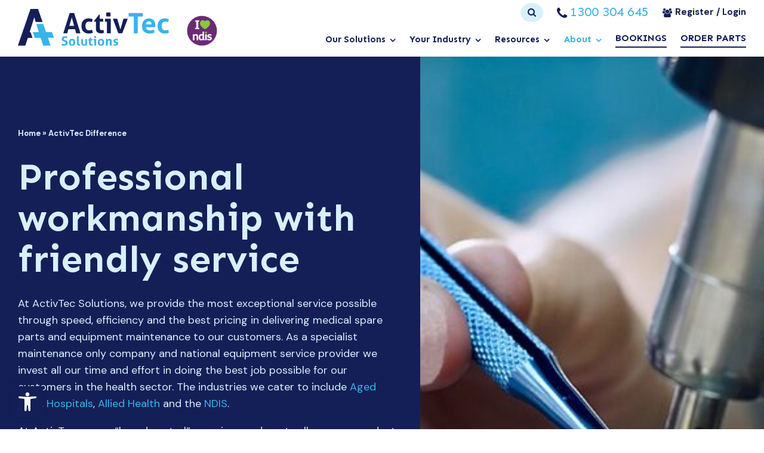

--- FILE ---
content_type: text/html; charset=UTF-8
request_url: https://www.activtec.com.au/activtec-difference/
body_size: 26283
content:
<!DOCTYPE html>
<html lang="en-AU" itemscope itemtype="https://schema.org/WebPage">
<head>
<!-- Google Tag Manager -->
<script data-type="lazy" data-src="[data-uri]"></script>
<!-- End Google Tag Manager -->
	<meta charset="UTF-8" />
<script type="text/javascript">
/* <![CDATA[ */
var gform;gform||(document.addEventListener("gform_main_scripts_loaded",function(){gform.scriptsLoaded=!0}),document.addEventListener("gform/theme/scripts_loaded",function(){gform.themeScriptsLoaded=!0}),window.addEventListener("DOMContentLoaded",function(){gform.domLoaded=!0}),gform={domLoaded:!1,scriptsLoaded:!1,themeScriptsLoaded:!1,isFormEditor:()=>"function"==typeof InitializeEditor,callIfLoaded:function(o){return!(!gform.domLoaded||!gform.scriptsLoaded||!gform.themeScriptsLoaded&&!gform.isFormEditor()||(gform.isFormEditor()&&console.warn("The use of gform.initializeOnLoaded() is deprecated in the form editor context and will be removed in Gravity Forms 3.1."),o(),0))},initializeOnLoaded:function(o){gform.callIfLoaded(o)||(document.addEventListener("gform_main_scripts_loaded",()=>{gform.scriptsLoaded=!0,gform.callIfLoaded(o)}),document.addEventListener("gform/theme/scripts_loaded",()=>{gform.themeScriptsLoaded=!0,gform.callIfLoaded(o)}),window.addEventListener("DOMContentLoaded",()=>{gform.domLoaded=!0,gform.callIfLoaded(o)}))},hooks:{action:{},filter:{}},addAction:function(o,r,e,t){gform.addHook("action",o,r,e,t)},addFilter:function(o,r,e,t){gform.addHook("filter",o,r,e,t)},doAction:function(o){gform.doHook("action",o,arguments)},applyFilters:function(o){return gform.doHook("filter",o,arguments)},removeAction:function(o,r){gform.removeHook("action",o,r)},removeFilter:function(o,r,e){gform.removeHook("filter",o,r,e)},addHook:function(o,r,e,t,n){null==gform.hooks[o][r]&&(gform.hooks[o][r]=[]);var d=gform.hooks[o][r];null==n&&(n=r+"_"+d.length),gform.hooks[o][r].push({tag:n,callable:e,priority:t=null==t?10:t})},doHook:function(r,o,e){var t;if(e=Array.prototype.slice.call(e,1),null!=gform.hooks[r][o]&&((o=gform.hooks[r][o]).sort(function(o,r){return o.priority-r.priority}),o.forEach(function(o){"function"!=typeof(t=o.callable)&&(t=window[t]),"action"==r?t.apply(null,e):e[0]=t.apply(null,e)})),"filter"==r)return e[0]},removeHook:function(o,r,t,n){var e;null!=gform.hooks[o][r]&&(e=(e=gform.hooks[o][r]).filter(function(o,r,e){return!!(null!=n&&n!=o.tag||null!=t&&t!=o.priority)}),gform.hooks[o][r]=e)}});
/* ]]> */
</script>

    <meta name="viewport" content="width=device-width" />
    <meta name='robots' content='index, follow, max-image-preview:large, max-snippet:-1, max-video-preview:-1' />
	<style>img:is([sizes="auto" i], [sizes^="auto," i]) { contain-intrinsic-size: 3000px 1500px }</style>
	
	<!-- This site is optimized with the Yoast SEO plugin v26.2 - https://yoast.com/wordpress/plugins/seo/ -->
	<title>ActivTec Difference - ActivTec Solutions</title>
	<link rel="canonical" href="https://www.activtec.com.au/activtec-difference/" />
	<meta property="og:locale" content="en_US" />
	<meta property="og:type" content="article" />
	<meta property="og:title" content="ActivTec Difference - ActivTec Solutions" />
	<meta property="og:url" content="https://www.activtec.com.au/activtec-difference/" />
	<meta property="og:site_name" content="ActivTec Solutions" />
	<meta property="article:publisher" content="https://www.facebook.com/activtecsolutions" />
	<meta property="article:modified_time" content="2025-05-07T04:01:27+00:00" />
	<meta name="twitter:card" content="summary_large_image" />
	<meta name="twitter:site" content="@activtec" />
	<script type="application/ld+json" class="yoast-schema-graph">{"@context":"https://schema.org","@graph":[{"@type":"WebPage","@id":"https://www.activtec.com.au/activtec-difference/","url":"https://www.activtec.com.au/activtec-difference/","name":"ActivTec Difference - ActivTec Solutions","isPartOf":{"@id":"https://www.activtec.com.au/#website"},"datePublished":"2023-03-21T01:00:23+00:00","dateModified":"2025-05-07T04:01:27+00:00","breadcrumb":{"@id":"https://www.activtec.com.au/activtec-difference/#breadcrumb"},"inLanguage":"en-AU","potentialAction":[{"@type":"ReadAction","target":["https://www.activtec.com.au/activtec-difference/"]}]},{"@type":"BreadcrumbList","@id":"https://www.activtec.com.au/activtec-difference/#breadcrumb","itemListElement":[{"@type":"ListItem","position":1,"name":"Home","item":"https://www.activtec.com.au/"},{"@type":"ListItem","position":2,"name":"ActivTec Difference"}]},{"@type":"WebSite","@id":"https://www.activtec.com.au/#website","url":"https://www.activtec.com.au/","name":"ActivTec Solutions","description":"An unmatched reputation for service excellence since 2005","publisher":{"@id":"https://www.activtec.com.au/#organization"},"potentialAction":[{"@type":"SearchAction","target":{"@type":"EntryPoint","urlTemplate":"https://www.activtec.com.au/?s={search_term_string}"},"query-input":{"@type":"PropertyValueSpecification","valueRequired":true,"valueName":"search_term_string"}}],"inLanguage":"en-AU"},{"@type":"Organization","@id":"https://www.activtec.com.au/#organization","name":"ActivTec Solutions","url":"https://www.activtec.com.au/","logo":{"@type":"ImageObject","inLanguage":"en-AU","@id":"https://www.activtec.com.au/#/schema/logo/image/","url":"https://www.activtec.com.au/wp-content/uploads/img-site-logo-2x.png","contentUrl":"https://www.activtec.com.au/wp-content/uploads/img-site-logo-2x.png","width":506,"height":124,"caption":"ActivTec Solutions"},"image":{"@id":"https://www.activtec.com.au/#/schema/logo/image/"},"sameAs":["https://www.facebook.com/activtecsolutions","https://x.com/activtec","https://www.youtube.com/channel/UCG80zMFpoeaXRGqGEU5j34w","https://www.linkedin.com/company/activtec-solutions/"]}]}</script>
	<!-- / Yoast SEO plugin. -->


<link rel='dns-prefetch' href='//static.addtoany.com' />
<link rel="alternate" type="application/rss+xml" title="ActivTec Solutions &raquo; Feed" href="https://www.activtec.com.au/feed/" />
<link rel="alternate" type="application/rss+xml" title="ActivTec Solutions &raquo; Comments Feed" href="https://www.activtec.com.au/comments/feed/" />
<script type="text/javascript">
/* <![CDATA[ */
window._wpemojiSettings = {"baseUrl":"https:\/\/s.w.org\/images\/core\/emoji\/16.0.1\/72x72\/","ext":".png","svgUrl":"https:\/\/s.w.org\/images\/core\/emoji\/16.0.1\/svg\/","svgExt":".svg","source":{"concatemoji":"https:\/\/www.activtec.com.au\/wp-includes\/js\/wp-emoji-release.min.js?ver=6.8.3"}};
/*! This file is auto-generated */
!function(s,n){var o,i,e;function c(e){try{var t={supportTests:e,timestamp:(new Date).valueOf()};sessionStorage.setItem(o,JSON.stringify(t))}catch(e){}}function p(e,t,n){e.clearRect(0,0,e.canvas.width,e.canvas.height),e.fillText(t,0,0);var t=new Uint32Array(e.getImageData(0,0,e.canvas.width,e.canvas.height).data),a=(e.clearRect(0,0,e.canvas.width,e.canvas.height),e.fillText(n,0,0),new Uint32Array(e.getImageData(0,0,e.canvas.width,e.canvas.height).data));return t.every(function(e,t){return e===a[t]})}function u(e,t){e.clearRect(0,0,e.canvas.width,e.canvas.height),e.fillText(t,0,0);for(var n=e.getImageData(16,16,1,1),a=0;a<n.data.length;a++)if(0!==n.data[a])return!1;return!0}function f(e,t,n,a){switch(t){case"flag":return n(e,"\ud83c\udff3\ufe0f\u200d\u26a7\ufe0f","\ud83c\udff3\ufe0f\u200b\u26a7\ufe0f")?!1:!n(e,"\ud83c\udde8\ud83c\uddf6","\ud83c\udde8\u200b\ud83c\uddf6")&&!n(e,"\ud83c\udff4\udb40\udc67\udb40\udc62\udb40\udc65\udb40\udc6e\udb40\udc67\udb40\udc7f","\ud83c\udff4\u200b\udb40\udc67\u200b\udb40\udc62\u200b\udb40\udc65\u200b\udb40\udc6e\u200b\udb40\udc67\u200b\udb40\udc7f");case"emoji":return!a(e,"\ud83e\udedf")}return!1}function g(e,t,n,a){var r="undefined"!=typeof WorkerGlobalScope&&self instanceof WorkerGlobalScope?new OffscreenCanvas(300,150):s.createElement("canvas"),o=r.getContext("2d",{willReadFrequently:!0}),i=(o.textBaseline="top",o.font="600 32px Arial",{});return e.forEach(function(e){i[e]=t(o,e,n,a)}),i}function t(e){var t=s.createElement("script");t.src=e,t.defer=!0,s.head.appendChild(t)}"undefined"!=typeof Promise&&(o="wpEmojiSettingsSupports",i=["flag","emoji"],n.supports={everything:!0,everythingExceptFlag:!0},e=new Promise(function(e){s.addEventListener("DOMContentLoaded",e,{once:!0})}),new Promise(function(t){var n=function(){try{var e=JSON.parse(sessionStorage.getItem(o));if("object"==typeof e&&"number"==typeof e.timestamp&&(new Date).valueOf()<e.timestamp+604800&&"object"==typeof e.supportTests)return e.supportTests}catch(e){}return null}();if(!n){if("undefined"!=typeof Worker&&"undefined"!=typeof OffscreenCanvas&&"undefined"!=typeof URL&&URL.createObjectURL&&"undefined"!=typeof Blob)try{var e="postMessage("+g.toString()+"("+[JSON.stringify(i),f.toString(),p.toString(),u.toString()].join(",")+"));",a=new Blob([e],{type:"text/javascript"}),r=new Worker(URL.createObjectURL(a),{name:"wpTestEmojiSupports"});return void(r.onmessage=function(e){c(n=e.data),r.terminate(),t(n)})}catch(e){}c(n=g(i,f,p,u))}t(n)}).then(function(e){for(var t in e)n.supports[t]=e[t],n.supports.everything=n.supports.everything&&n.supports[t],"flag"!==t&&(n.supports.everythingExceptFlag=n.supports.everythingExceptFlag&&n.supports[t]);n.supports.everythingExceptFlag=n.supports.everythingExceptFlag&&!n.supports.flag,n.DOMReady=!1,n.readyCallback=function(){n.DOMReady=!0}}).then(function(){return e}).then(function(){var e;n.supports.everything||(n.readyCallback(),(e=n.source||{}).concatemoji?t(e.concatemoji):e.wpemoji&&e.twemoji&&(t(e.twemoji),t(e.wpemoji)))}))}((window,document),window._wpemojiSettings);
/* ]]> */
</script>
<style id='wp-emoji-styles-inline-css' type='text/css'>

	img.wp-smiley, img.emoji {
		display: inline !important;
		border: none !important;
		box-shadow: none !important;
		height: 1em !important;
		width: 1em !important;
		margin: 0 0.07em !important;
		vertical-align: -0.1em !important;
		background: none !important;
		padding: 0 !important;
	}
</style>
<link rel='stylesheet' id='wp-block-library-css' href='https://www.activtec.com.au/wp-includes/css/dist/block-library/style.min.css?ver=6.8.3' type='text/css' media='all' />
<style id='classic-theme-styles-inline-css' type='text/css'>
/*! This file is auto-generated */
.wp-block-button__link{color:#fff;background-color:#32373c;border-radius:9999px;box-shadow:none;text-decoration:none;padding:calc(.667em + 2px) calc(1.333em + 2px);font-size:1.125em}.wp-block-file__button{background:#32373c;color:#fff;text-decoration:none}
</style>
<style id='global-styles-inline-css' type='text/css'>
:root{--wp--preset--aspect-ratio--square: 1;--wp--preset--aspect-ratio--4-3: 4/3;--wp--preset--aspect-ratio--3-4: 3/4;--wp--preset--aspect-ratio--3-2: 3/2;--wp--preset--aspect-ratio--2-3: 2/3;--wp--preset--aspect-ratio--16-9: 16/9;--wp--preset--aspect-ratio--9-16: 9/16;--wp--preset--color--black: #000000;--wp--preset--color--cyan-bluish-gray: #abb8c3;--wp--preset--color--white: #ffffff;--wp--preset--color--pale-pink: #f78da7;--wp--preset--color--vivid-red: #cf2e2e;--wp--preset--color--luminous-vivid-orange: #ff6900;--wp--preset--color--luminous-vivid-amber: #fcb900;--wp--preset--color--light-green-cyan: #7bdcb5;--wp--preset--color--vivid-green-cyan: #00d084;--wp--preset--color--pale-cyan-blue: #8ed1fc;--wp--preset--color--vivid-cyan-blue: #0693e3;--wp--preset--color--vivid-purple: #9b51e0;--wp--preset--gradient--vivid-cyan-blue-to-vivid-purple: linear-gradient(135deg,rgba(6,147,227,1) 0%,rgb(155,81,224) 100%);--wp--preset--gradient--light-green-cyan-to-vivid-green-cyan: linear-gradient(135deg,rgb(122,220,180) 0%,rgb(0,208,130) 100%);--wp--preset--gradient--luminous-vivid-amber-to-luminous-vivid-orange: linear-gradient(135deg,rgba(252,185,0,1) 0%,rgba(255,105,0,1) 100%);--wp--preset--gradient--luminous-vivid-orange-to-vivid-red: linear-gradient(135deg,rgba(255,105,0,1) 0%,rgb(207,46,46) 100%);--wp--preset--gradient--very-light-gray-to-cyan-bluish-gray: linear-gradient(135deg,rgb(238,238,238) 0%,rgb(169,184,195) 100%);--wp--preset--gradient--cool-to-warm-spectrum: linear-gradient(135deg,rgb(74,234,220) 0%,rgb(151,120,209) 20%,rgb(207,42,186) 40%,rgb(238,44,130) 60%,rgb(251,105,98) 80%,rgb(254,248,76) 100%);--wp--preset--gradient--blush-light-purple: linear-gradient(135deg,rgb(255,206,236) 0%,rgb(152,150,240) 100%);--wp--preset--gradient--blush-bordeaux: linear-gradient(135deg,rgb(254,205,165) 0%,rgb(254,45,45) 50%,rgb(107,0,62) 100%);--wp--preset--gradient--luminous-dusk: linear-gradient(135deg,rgb(255,203,112) 0%,rgb(199,81,192) 50%,rgb(65,88,208) 100%);--wp--preset--gradient--pale-ocean: linear-gradient(135deg,rgb(255,245,203) 0%,rgb(182,227,212) 50%,rgb(51,167,181) 100%);--wp--preset--gradient--electric-grass: linear-gradient(135deg,rgb(202,248,128) 0%,rgb(113,206,126) 100%);--wp--preset--gradient--midnight: linear-gradient(135deg,rgb(2,3,129) 0%,rgb(40,116,252) 100%);--wp--preset--font-size--small: 13px;--wp--preset--font-size--medium: 20px;--wp--preset--font-size--large: 36px;--wp--preset--font-size--x-large: 42px;--wp--preset--spacing--20: 0.44rem;--wp--preset--spacing--30: 0.67rem;--wp--preset--spacing--40: 1rem;--wp--preset--spacing--50: 1.5rem;--wp--preset--spacing--60: 2.25rem;--wp--preset--spacing--70: 3.38rem;--wp--preset--spacing--80: 5.06rem;--wp--preset--shadow--natural: 6px 6px 9px rgba(0, 0, 0, 0.2);--wp--preset--shadow--deep: 12px 12px 50px rgba(0, 0, 0, 0.4);--wp--preset--shadow--sharp: 6px 6px 0px rgba(0, 0, 0, 0.2);--wp--preset--shadow--outlined: 6px 6px 0px -3px rgba(255, 255, 255, 1), 6px 6px rgba(0, 0, 0, 1);--wp--preset--shadow--crisp: 6px 6px 0px rgba(0, 0, 0, 1);}:root :where(.is-layout-flow) > :first-child{margin-block-start: 0;}:root :where(.is-layout-flow) > :last-child{margin-block-end: 0;}:root :where(.is-layout-flow) > *{margin-block-start: 24px;margin-block-end: 0;}:root :where(.is-layout-constrained) > :first-child{margin-block-start: 0;}:root :where(.is-layout-constrained) > :last-child{margin-block-end: 0;}:root :where(.is-layout-constrained) > *{margin-block-start: 24px;margin-block-end: 0;}:root :where(.is-layout-flex){gap: 24px;}:root :where(.is-layout-grid){gap: 24px;}body .is-layout-flex{display: flex;}.is-layout-flex{flex-wrap: wrap;align-items: center;}.is-layout-flex > :is(*, div){margin: 0;}body .is-layout-grid{display: grid;}.is-layout-grid > :is(*, div){margin: 0;}.has-black-color{color: var(--wp--preset--color--black) !important;}.has-cyan-bluish-gray-color{color: var(--wp--preset--color--cyan-bluish-gray) !important;}.has-white-color{color: var(--wp--preset--color--white) !important;}.has-pale-pink-color{color: var(--wp--preset--color--pale-pink) !important;}.has-vivid-red-color{color: var(--wp--preset--color--vivid-red) !important;}.has-luminous-vivid-orange-color{color: var(--wp--preset--color--luminous-vivid-orange) !important;}.has-luminous-vivid-amber-color{color: var(--wp--preset--color--luminous-vivid-amber) !important;}.has-light-green-cyan-color{color: var(--wp--preset--color--light-green-cyan) !important;}.has-vivid-green-cyan-color{color: var(--wp--preset--color--vivid-green-cyan) !important;}.has-pale-cyan-blue-color{color: var(--wp--preset--color--pale-cyan-blue) !important;}.has-vivid-cyan-blue-color{color: var(--wp--preset--color--vivid-cyan-blue) !important;}.has-vivid-purple-color{color: var(--wp--preset--color--vivid-purple) !important;}.has-black-background-color{background-color: var(--wp--preset--color--black) !important;}.has-cyan-bluish-gray-background-color{background-color: var(--wp--preset--color--cyan-bluish-gray) !important;}.has-white-background-color{background-color: var(--wp--preset--color--white) !important;}.has-pale-pink-background-color{background-color: var(--wp--preset--color--pale-pink) !important;}.has-vivid-red-background-color{background-color: var(--wp--preset--color--vivid-red) !important;}.has-luminous-vivid-orange-background-color{background-color: var(--wp--preset--color--luminous-vivid-orange) !important;}.has-luminous-vivid-amber-background-color{background-color: var(--wp--preset--color--luminous-vivid-amber) !important;}.has-light-green-cyan-background-color{background-color: var(--wp--preset--color--light-green-cyan) !important;}.has-vivid-green-cyan-background-color{background-color: var(--wp--preset--color--vivid-green-cyan) !important;}.has-pale-cyan-blue-background-color{background-color: var(--wp--preset--color--pale-cyan-blue) !important;}.has-vivid-cyan-blue-background-color{background-color: var(--wp--preset--color--vivid-cyan-blue) !important;}.has-vivid-purple-background-color{background-color: var(--wp--preset--color--vivid-purple) !important;}.has-black-border-color{border-color: var(--wp--preset--color--black) !important;}.has-cyan-bluish-gray-border-color{border-color: var(--wp--preset--color--cyan-bluish-gray) !important;}.has-white-border-color{border-color: var(--wp--preset--color--white) !important;}.has-pale-pink-border-color{border-color: var(--wp--preset--color--pale-pink) !important;}.has-vivid-red-border-color{border-color: var(--wp--preset--color--vivid-red) !important;}.has-luminous-vivid-orange-border-color{border-color: var(--wp--preset--color--luminous-vivid-orange) !important;}.has-luminous-vivid-amber-border-color{border-color: var(--wp--preset--color--luminous-vivid-amber) !important;}.has-light-green-cyan-border-color{border-color: var(--wp--preset--color--light-green-cyan) !important;}.has-vivid-green-cyan-border-color{border-color: var(--wp--preset--color--vivid-green-cyan) !important;}.has-pale-cyan-blue-border-color{border-color: var(--wp--preset--color--pale-cyan-blue) !important;}.has-vivid-cyan-blue-border-color{border-color: var(--wp--preset--color--vivid-cyan-blue) !important;}.has-vivid-purple-border-color{border-color: var(--wp--preset--color--vivid-purple) !important;}.has-vivid-cyan-blue-to-vivid-purple-gradient-background{background: var(--wp--preset--gradient--vivid-cyan-blue-to-vivid-purple) !important;}.has-light-green-cyan-to-vivid-green-cyan-gradient-background{background: var(--wp--preset--gradient--light-green-cyan-to-vivid-green-cyan) !important;}.has-luminous-vivid-amber-to-luminous-vivid-orange-gradient-background{background: var(--wp--preset--gradient--luminous-vivid-amber-to-luminous-vivid-orange) !important;}.has-luminous-vivid-orange-to-vivid-red-gradient-background{background: var(--wp--preset--gradient--luminous-vivid-orange-to-vivid-red) !important;}.has-very-light-gray-to-cyan-bluish-gray-gradient-background{background: var(--wp--preset--gradient--very-light-gray-to-cyan-bluish-gray) !important;}.has-cool-to-warm-spectrum-gradient-background{background: var(--wp--preset--gradient--cool-to-warm-spectrum) !important;}.has-blush-light-purple-gradient-background{background: var(--wp--preset--gradient--blush-light-purple) !important;}.has-blush-bordeaux-gradient-background{background: var(--wp--preset--gradient--blush-bordeaux) !important;}.has-luminous-dusk-gradient-background{background: var(--wp--preset--gradient--luminous-dusk) !important;}.has-pale-ocean-gradient-background{background: var(--wp--preset--gradient--pale-ocean) !important;}.has-electric-grass-gradient-background{background: var(--wp--preset--gradient--electric-grass) !important;}.has-midnight-gradient-background{background: var(--wp--preset--gradient--midnight) !important;}.has-small-font-size{font-size: var(--wp--preset--font-size--small) !important;}.has-medium-font-size{font-size: var(--wp--preset--font-size--medium) !important;}.has-large-font-size{font-size: var(--wp--preset--font-size--large) !important;}.has-x-large-font-size{font-size: var(--wp--preset--font-size--x-large) !important;}
:root :where(.wp-block-pullquote){font-size: 1.5em;line-height: 1.6;}
</style>
<link rel='stylesheet' id='eeb-css-frontend-css' href='https://www.activtec.com.au/wp-content/plugins/email-encoder-bundle/core/includes/assets/css/style.css?ver=251103-12725' type='text/css' media='all' />
<link rel='stylesheet' id='ivory-search-styles-css' href='https://www.activtec.com.au/wp-content/plugins/add-search-to-menu/public/css/ivory-search.min.css?ver=5.5.12' type='text/css' media='all' />
<link rel='stylesheet' id='pojo-a11y-css' href='https://www.activtec.com.au/wp-content/plugins/pojo-accessibility/modules/legacy/assets/css/style.min.css?ver=1.0.0' type='text/css' media='all' />
<link rel='stylesheet' id='chld_thm_cfg_parent-css' href='https://www.activtec.com.au/wp-content/themes/blankslate/style.css?ver=6.8.3' type='text/css' media='all' />
<link rel='stylesheet' id='blankslate-style-css' href='https://www.activtec.com.au/wp-content/themes/activtec-child/style.css?ver=2023.1679348004' type='text/css' media='all' />
<link rel='stylesheet' id='addtoany-css' href='https://www.activtec.com.au/wp-content/plugins/add-to-any/addtoany.min.css?ver=1.16' type='text/css' media='all' />
<script type="text/javascript" id="addtoany-core-js-before">
/* <![CDATA[ */
window.a2a_config=window.a2a_config||{};a2a_config.callbacks=[];a2a_config.overlays=[];a2a_config.templates={};a2a_localize = {
	Share: "Share",
	Save: "Save",
	Subscribe: "Subscribe",
	Email: "Email",
	Bookmark: "Bookmark",
	ShowAll: "Show All",
	ShowLess: "Show less",
	FindServices: "Find service(s)",
	FindAnyServiceToAddTo: "Instantly find any service to add to",
	PoweredBy: "Powered by",
	ShareViaEmail: "Share via email",
	SubscribeViaEmail: "Subscribe via email",
	BookmarkInYourBrowser: "Bookmark in your browser",
	BookmarkInstructions: "Press Ctrl+D or \u2318+D to bookmark this page",
	AddToYourFavorites: "Add to your favourites",
	SendFromWebOrProgram: "Send from any email address or email program",
	EmailProgram: "Email program",
	More: "More&#8230;",
	ThanksForSharing: "Thanks for sharing!",
	ThanksForFollowing: "Thanks for following!"
};

a2a_config.icon_color="#141f57,#ffffff";
/* ]]> */
</script>
<script type="text/javascript" defer id="addtoany-core-js" data-type="lazy" data-src="https://static.addtoany.com/menu/page.js"></script>
<script type="text/javascript" src="https://www.activtec.com.au/wp-includes/js/jquery/jquery.min.js?ver=3.7.1" id="jquery-core-js"></script>
<script type="text/javascript" src="https://www.activtec.com.au/wp-includes/js/jquery/jquery-migrate.min.js?ver=3.4.1" id="jquery-migrate-js"></script>
<script type="text/javascript" defer src="https://www.activtec.com.au/wp-content/plugins/add-to-any/addtoany.min.js?ver=1.1" id="addtoany-jquery-js"></script>
<script type="text/javascript" src="https://www.activtec.com.au/wp-content/plugins/email-encoder-bundle/core/includes/assets/js/custom.js?ver=251103-12725" id="eeb-js-frontend-js"></script>
<link rel="https://api.w.org/" href="https://www.activtec.com.au/wp-json/" /><link rel="alternate" title="JSON" type="application/json" href="https://www.activtec.com.au/wp-json/wp/v2/pages/31" /><link rel="EditURI" type="application/rsd+xml" title="RSD" href="https://www.activtec.com.au/xmlrpc.php?rsd" />
<link rel='shortlink' href='https://www.activtec.com.au/?p=31' />
<link rel="alternate" title="oEmbed (JSON)" type="application/json+oembed" href="https://www.activtec.com.au/wp-json/oembed/1.0/embed?url=https%3A%2F%2Fwww.activtec.com.au%2Factivtec-difference%2F" />
<link rel="alternate" title="oEmbed (XML)" type="text/xml+oembed" href="https://www.activtec.com.au/wp-json/oembed/1.0/embed?url=https%3A%2F%2Fwww.activtec.com.au%2Factivtec-difference%2F&#038;format=xml" />
<style type="text/css">
#pojo-a11y-toolbar .pojo-a11y-toolbar-toggle a{ background-color: #141f57;	color: #ffffff;}
#pojo-a11y-toolbar .pojo-a11y-toolbar-overlay, #pojo-a11y-toolbar .pojo-a11y-toolbar-overlay ul.pojo-a11y-toolbar-items.pojo-a11y-links{ border-color: #141f57;}
body.pojo-a11y-focusable a:focus{ outline-style: dotted !important;	outline-width: 1px !important;	outline-color: #FF0000 !important;}
#pojo-a11y-toolbar{ top: 100px !important;}
#pojo-a11y-toolbar .pojo-a11y-toolbar-overlay{ background-color: #ffffff;}
#pojo-a11y-toolbar .pojo-a11y-toolbar-overlay ul.pojo-a11y-toolbar-items li.pojo-a11y-toolbar-item a, #pojo-a11y-toolbar .pojo-a11y-toolbar-overlay p.pojo-a11y-toolbar-title{ color: #141f57;}
#pojo-a11y-toolbar .pojo-a11y-toolbar-overlay ul.pojo-a11y-toolbar-items li.pojo-a11y-toolbar-item a.active{ background-color: #36b4eb;	color: #ffffff;}
@media (max-width: 767px) { #pojo-a11y-toolbar { top: 50px !important; } }</style><link rel="icon" href="https://www.activtec.com.au/wp-content/uploads/cropped-favicon-32x32.png" sizes="32x32" />
<link rel="icon" href="https://www.activtec.com.au/wp-content/uploads/cropped-favicon-192x192.png" sizes="192x192" />
<link rel="apple-touch-icon" href="https://www.activtec.com.au/wp-content/uploads/cropped-favicon-180x180.png" />
<meta name="msapplication-TileImage" content="https://www.activtec.com.au/wp-content/uploads/cropped-favicon-270x270.png" />
    <!-- Swipe.js -->
    <link rel="stylesheet" href="https://cdn.jsdelivr.net/npm/swiper@11/swiper-bundle.min.css"/>
    <script src="https://cdn.jsdelivr.net/npm/swiper@11/swiper-bundle.min.js"></script>
    
    <!-- Maginfic Popup -->
    <link rel="stylesheet" href="https://www.activtec.com.au/wp-content/themes/activtec-child/css/magnific-popup.css" type="text/css">
    <script defer src="https://www.activtec.com.au/wp-content/themes/activtec-child/js/jquery.magnific-popup.js"></script>
    
    <!-- AOS -->
    <link href="https://unpkg.com/aos@2.3.1/dist/aos.css" rel="stylesheet">
    <script src="https://unpkg.com/aos@2.3.1/dist/aos.js"></script>
    
    <!-- Google font -->
    <link rel="preconnect" href="https://fonts.googleapis.com">
    <link rel="preconnect" href="https://fonts.gstatic.com" crossorigin>
    <link href="https://fonts.googleapis.com/css2?family=DM+Sans:wght@400;700&family=Sen:wght@400;700&display=swap" rel="stylesheet">
    
    <!-- Responsive -->
    <link rel="stylesheet" href="https://www.activtec.com.au/wp-content/themes/activtec-child/style-responsive.css">
</head>
<body class="wp-singular page-template page-template-template-our-difference page-template-template-our-difference-php page page-id-31 wp-embed-responsive wp-theme-blankslate wp-child-theme-activtec-child blankslate page-activtec-difference role- chrome osx">
<!-- Google Tag Manager (noscript) -->
<noscript><iframe src="https://www.googletagmanager.com/ns.html?id=GTM-TFWZQ64"
height="0" width="0" style="display:none;visibility:hidden"></iframe></noscript>
<!-- End Google Tag Manager (noscript) -->
	<a href="#content" class="skip-link screen-reader-text">Skip to the content</a>    <div id="wrapper" class="hfeed">
        <header id="header" role="banner" class="background_white">
            <div class="container">
                <div id="branding">
                                        <ul class="section_header_logos">
                                                    <li class="section_header_logo website_logo" id="site-title" itemprop="publisher" itemscope itemtype="https://schema.org/Organization">
                                <a class="no_border" href="https://www.activtec.com.au/">
                                    <img src="https://www.activtec.com.au/wp-content/uploads/img-site-logo-2x.png" alt="ActivTec Solutions - An unmatched reputation for service excellence since 2005" title="ActivTec Solutions" width="506" height="124" style="max-width: 253px; width: 100%;" data-no-lazy="1"/>
                                </a>
                            </li>
                                                                            <li class="section_header_logo ndis_logo">
                                                                    <a href="https://www.activtec.com.au/industries/ndis/" target="_blank">
                                                                    <img src="https://www.activtec.com.au/wp-content/uploads/img-logo-i-heart-ndis.png" alt="ndis" title="ndis" width="51" height="51" data-no-lazy="1"/>
                                                                    </a>
                                                                </a>
                            </li>
                                            </ul>
                </div>
                <nav id="menu" role="navigation" itemscope itemtype="https://schema.org/SiteNavigationElement" class="text_right">
                    <div class="section_header_mobile version_mobile">
                                                <div class="header_phone">
                            <a href="tel:1300304645" target="_self" class="h3 colour_blue">1300 304 645</a>
                        </div>
                                                <div class="mobile_menu_trigger_container">
                            <a href="javascript:void(0)" id="mobile-menu-trigger"></a>
                            <script>
                                jQuery(document).ready(function($){
                                    $('#mobile-menu-trigger').on('click',function(){
                                        $('body').toggleClass('mobile_menu_active');
                                        event.stopPropagation();
                                    });
                                });
                            </script>
                        </div>
                    </div>
                    <div class="section_header_nav_row1 version_desktop">
                        <ul class="section_nav_row1_group">
                            <li class="header_search">
                                <a href="javascript:void(0)" id="search-trigger"></a>
                                <div class="section_search_container background_white"><form data-min-no-for-search=1 data-result-box-max-height=400 data-form-id=19 class="is-search-form is-disable-submit is-form-style is-form-style-3 is-form-id-19 is-ajax-search" action="https://www.activtec.com.au/" method="get" role="search" ><label for="is-search-input-19"><span class="is-screen-reader-text">Search for:</span><input  type="search" id="is-search-input-19" name="s" value="" class="is-search-input" placeholder="Search here..." autocomplete=off /><span class="is-loader-image" style="display: none;background-image:url(https://www.activtec.com.au/wp-content/plugins/add-search-to-menu/public/images/spinner.gif);" ></span></label><button type="submit" class="is-search-submit"><span class="is-screen-reader-text">Search Button</span><span class="is-search-icon"><svg focusable="false" aria-label="Search" xmlns="http://www.w3.org/2000/svg" viewbox="0 0 24 24" width="24px"><path d="M15.5 14h-.79l-.28-.27C15.41 12.59 16 11.11 16 9.5 16 5.91 13.09 3 9.5 3S3 5.91 3 9.5 5.91 16 9.5 16c1.61 0 3.09-.59 4.23-1.57l.27.28v.79l5 4.99L20.49 19l-4.99-5zm-6 0C7.01 14 5 11.99 5 9.5S7.01 5 9.5 5 14 7.01 14 9.5 11.99 14 9.5 14z"></path></svg></span></button><input type="hidden" name="id" value="19" /></form></div>
                                <script>
                                    jQuery(document).ready(function($){
                                        $('#search-trigger').on('click',function(){
                                            $('body').toggleClass('search_active');
                                            event.stopPropagation();
                                        });
                                    });
                                </script>
                            </li>
                                                        <li class="header_phone">
                                <a href="tel:1300304645" target="_self" class="h3 colour_blue">1300 304 645</a>
                            </li>
                                                                                    <li class="header_register_login">
                                <a class="colour_dark_blue" href="https://www.mediparts.com.au/_myacct/login" target="_blank"><strong>Register / Login</strong></a>
                            </li>
                                                    </ul>
                    </div>
                    <div class="section_header_nav_row2 version_desktop">
                        <div class="menu-main-menu-container"><ul id="menu-main-menu" class="menu"><li id="menu-item-33" class="menu-item menu-item-type-custom menu-item-object-custom menu-item-has-children menu-item-33"><a onclick="javascript:void(0);" itemprop="url"><span itemprop="name">Our Solutions</span></a>
<ul class="sub-menu">
	<li id="menu-item-367" class="menu-item menu-item-type-post_type menu-item-object-solutions menu-item-367"><a href="https://www.activtec.com.au/solutions/equipment-maintenance/" onclick="javascript:void(0);" itemprop="url"><span itemprop="name">Medical Equipment Maintenance</span></a></li>
	<li id="menu-item-386" class="menu-item menu-item-type-post_type menu-item-object-solutions menu-item-386"><a href="https://www.activtec.com.au/solutions/equipment-repairs/" onclick="javascript:void(0);" itemprop="url"><span itemprop="name">Medical Equipment Repairs</span></a></li>
	<li id="menu-item-385" class="menu-item menu-item-type-post_type menu-item-object-solutions menu-item-385"><a href="https://www.activtec.com.au/solutions/equipment-spare-parts/" onclick="javascript:void(0);" itemprop="url"><span itemprop="name">Medical Equipment Spare Parts</span></a></li>
</ul>
</li>
<li id="menu-item-34" class="menu-item menu-item-type-custom menu-item-object-custom menu-item-has-children menu-item-34"><a onclick="javascript:void(0);" itemprop="url"><span itemprop="name">Your Industry</span></a>
<ul class="sub-menu">
	<li id="menu-item-388" class="menu-item menu-item-type-post_type menu-item-object-industries menu-item-388"><a href="https://www.activtec.com.au/industries/aged-care/" onclick="javascript:void(0);" itemprop="url"><span itemprop="name">Aged Care</span></a></li>
	<li id="menu-item-368" class="menu-item menu-item-type-post_type menu-item-object-industries menu-item-368"><a href="https://www.activtec.com.au/industries/hospitals/" onclick="javascript:void(0);" itemprop="url"><span itemprop="name">Hospitals</span></a></li>
	<li id="menu-item-370" class="menu-item menu-item-type-post_type menu-item-object-industries menu-item-370"><a href="https://www.activtec.com.au/industries/ndis/" onclick="javascript:void(0);" itemprop="url"><span itemprop="name">NDIS</span></a></li>
	<li id="menu-item-387" class="menu-item menu-item-type-post_type menu-item-object-industries menu-item-387"><a href="https://www.activtec.com.au/industries/allied-health/" onclick="javascript:void(0);" itemprop="url"><span itemprop="name">Allied Health</span></a></li>
	<li id="menu-item-369" class="menu-item menu-item-type-post_type menu-item-object-industries menu-item-369"><a href="https://www.activtec.com.au/industries/support-services/" onclick="javascript:void(0);" itemprop="url"><span itemprop="name">Support Services</span></a></li>
</ul>
</li>
<li id="menu-item-36" class="menu-item menu-item-type-custom menu-item-object-custom menu-item-has-children menu-item-36"><a onclick="javascript:void(0);" itemprop="url"><span itemprop="name">Resources</span></a>
<ul class="sub-menu">
	<li id="menu-item-39" class="menu-item menu-item-type-post_type menu-item-object-page menu-item-39"><a href="https://www.activtec.com.au/downloadables/" onclick="javascript:void(0);" itemprop="url"><span itemprop="name">Downloads (Catalogues &#038; Brochures)</span></a></li>
	<li id="menu-item-776" class="menu-item menu-item-type-post_type menu-item-object-page menu-item-776"><a href="https://www.activtec.com.au/customer-returns/" onclick="javascript:void(0);" itemprop="url"><span itemprop="name">Customer Returns Form</span></a></li>
	<li id="menu-item-37" class="menu-item menu-item-type-post_type menu-item-object-page menu-item-37"><a href="https://www.activtec.com.au/latest-news/" onclick="javascript:void(0);" itemprop="url"><span itemprop="name">Latest News</span></a></li>
	<li id="menu-item-38" class="menu-item menu-item-type-post_type menu-item-object-page menu-item-38"><a href="https://www.activtec.com.au/frequently-asked-questions/" onclick="javascript:void(0);" itemprop="url"><span itemprop="name">Frequently Asked Questions</span></a></li>
	<li id="menu-item-623" class="menu-item menu-item-type-post_type menu-item-object-page menu-item-623"><a href="https://www.activtec.com.au/request-a-spare-parts-catalogue/" onclick="javascript:void(0);" itemprop="url"><span itemprop="name">Request a Spare Parts Catalogue</span></a></li>
	<li id="menu-item-40" class="menu-item menu-item-type-post_type menu-item-object-page menu-item-40"><a href="https://www.activtec.com.au/videos/" onclick="javascript:void(0);" itemprop="url"><span itemprop="name">Videos</span></a></li>
</ul>
</li>
<li id="menu-item-41" class="menu-item menu-item-type-custom menu-item-object-custom current-menu-ancestor current-menu-parent menu-item-has-children menu-item-41"><a onclick="javascript:void(0);" itemprop="url"><span itemprop="name">About</span></a>
<ul class="sub-menu">
	<li id="menu-item-42" class="menu-item menu-item-type-post_type menu-item-object-page menu-item-42"><a href="https://www.activtec.com.au/company-history/" onclick="javascript:void(0);" itemprop="url"><span itemprop="name">Company History</span></a></li>
	<li id="menu-item-43" class="menu-item menu-item-type-post_type menu-item-object-page current-menu-item page_item page-item-31 current_page_item menu-item-43"><a href="https://www.activtec.com.au/activtec-difference/" aria-current="page" onclick="javascript:void(0);" itemprop="url"><span itemprop="name">ActivTec Difference</span></a></li>
	<li id="menu-item-45" class="menu-item menu-item-type-post_type menu-item-object-page menu-item-45"><a href="https://www.activtec.com.au/contact/" onclick="javascript:void(0);" itemprop="url"><span itemprop="name">Contact</span></a></li>
	<li id="menu-item-818" class="menu-item menu-item-type-post_type menu-item-object-page menu-item-818"><a href="https://www.activtec.com.au/join_our_team/" onclick="javascript:void(0);" itemprop="url"><span itemprop="name">Join Our Team</span></a></li>
</ul>
</li>
<li id="menu-item-392" class="bold_link uppercase menu-item menu-item-type-custom menu-item-object-custom menu-item-392"><a href="/contact/?enquiry-type=maintenance-repairs" onclick="javascript:void(0);" itemprop="url"><span itemprop="name">Bookings</span></a></li>
<li id="menu-item-47" class="bold_link uppercase menu-item menu-item-type-custom menu-item-object-custom menu-item-47"><a target="_blank" href="https://www.mediparts.com.au/products" onclick="javascript:void(0);" itemprop="url"><span itemprop="name">Order Parts</span></a></li>
</ul></div>                    </div>
                </nav>
            </div>
            <div class="mobile_menu_container background_light_blue version_mobile">
                <div class="container">
                    <div class="mobile_menu_row1">
                                                <div class="header_phone">
                            <a href="tel:1300304645" target="_self" class="h3 colour_blue">1300 304 645</a>
                        </div>
                                                                        <div class="header_register_login">
                            <a class="colour_dark_blue" href="https://www.mediparts.com.au/_myacct/login" target="_blank"><strong>Register / Login</strong></a>
                        </div>
                                            </div>
                    <div class="mobile_menu_row2 std_row ex_small">
                        <form data-min-no-for-search=1 data-result-box-max-height=400 data-form-id=19 class="is-search-form is-disable-submit is-form-style is-form-style-3 is-form-id-19 is-ajax-search" action="https://www.activtec.com.au/" method="get" role="search" ><label for="is-search-input-19"><span class="is-screen-reader-text">Search for:</span><input  type="search" id="is-search-input-19" name="s" value="" class="is-search-input" placeholder="Search here..." autocomplete=off /><span class="is-loader-image" style="display: none;background-image:url(https://www.activtec.com.au/wp-content/plugins/add-search-to-menu/public/images/spinner.gif);" ></span></label><button type="submit" class="is-search-submit"><span class="is-screen-reader-text">Search Button</span><span class="is-search-icon"><svg focusable="false" aria-label="Search" xmlns="http://www.w3.org/2000/svg" viewbox="0 0 24 24" width="24px"><path d="M15.5 14h-.79l-.28-.27C15.41 12.59 16 11.11 16 9.5 16 5.91 13.09 3 9.5 3S3 5.91 3 9.5 5.91 16 9.5 16c1.61 0 3.09-.59 4.23-1.57l.27.28v.79l5 4.99L20.49 19l-4.99-5zm-6 0C7.01 14 5 11.99 5 9.5S7.01 5 9.5 5 14 7.01 14 9.5 11.99 14 9.5 14z"></path></svg></span></button><input type="hidden" name="id" value="19" /></form>                    </div>
                    <div class="mobile_menu_row3 std_row small">
                        <div class="menu-main-menu-container"><ul id="menu-main-menu-1" class="menu"><li class="menu-item menu-item-type-custom menu-item-object-custom menu-item-has-children menu-item-33"><a onclick="javascript:void(0);" itemprop="url"><span itemprop="name">Our Solutions</span></a>
<ul class="sub-menu">
	<li class="menu-item menu-item-type-post_type menu-item-object-solutions menu-item-367"><a href="https://www.activtec.com.au/solutions/equipment-maintenance/" onclick="javascript:void(0);" itemprop="url"><span itemprop="name">Medical Equipment Maintenance</span></a></li>
	<li class="menu-item menu-item-type-post_type menu-item-object-solutions menu-item-386"><a href="https://www.activtec.com.au/solutions/equipment-repairs/" onclick="javascript:void(0);" itemprop="url"><span itemprop="name">Medical Equipment Repairs</span></a></li>
	<li class="menu-item menu-item-type-post_type menu-item-object-solutions menu-item-385"><a href="https://www.activtec.com.au/solutions/equipment-spare-parts/" onclick="javascript:void(0);" itemprop="url"><span itemprop="name">Medical Equipment Spare Parts</span></a></li>
</ul>
</li>
<li class="menu-item menu-item-type-custom menu-item-object-custom menu-item-has-children menu-item-34"><a onclick="javascript:void(0);" itemprop="url"><span itemprop="name">Your Industry</span></a>
<ul class="sub-menu">
	<li class="menu-item menu-item-type-post_type menu-item-object-industries menu-item-388"><a href="https://www.activtec.com.au/industries/aged-care/" onclick="javascript:void(0);" itemprop="url"><span itemprop="name">Aged Care</span></a></li>
	<li class="menu-item menu-item-type-post_type menu-item-object-industries menu-item-368"><a href="https://www.activtec.com.au/industries/hospitals/" onclick="javascript:void(0);" itemprop="url"><span itemprop="name">Hospitals</span></a></li>
	<li class="menu-item menu-item-type-post_type menu-item-object-industries menu-item-370"><a href="https://www.activtec.com.au/industries/ndis/" onclick="javascript:void(0);" itemprop="url"><span itemprop="name">NDIS</span></a></li>
	<li class="menu-item menu-item-type-post_type menu-item-object-industries menu-item-387"><a href="https://www.activtec.com.au/industries/allied-health/" onclick="javascript:void(0);" itemprop="url"><span itemprop="name">Allied Health</span></a></li>
	<li class="menu-item menu-item-type-post_type menu-item-object-industries menu-item-369"><a href="https://www.activtec.com.au/industries/support-services/" onclick="javascript:void(0);" itemprop="url"><span itemprop="name">Support Services</span></a></li>
</ul>
</li>
<li class="menu-item menu-item-type-custom menu-item-object-custom menu-item-has-children menu-item-36"><a onclick="javascript:void(0);" itemprop="url"><span itemprop="name">Resources</span></a>
<ul class="sub-menu">
	<li class="menu-item menu-item-type-post_type menu-item-object-page menu-item-39"><a href="https://www.activtec.com.au/downloadables/" onclick="javascript:void(0);" itemprop="url"><span itemprop="name">Downloads (Catalogues &#038; Brochures)</span></a></li>
	<li class="menu-item menu-item-type-post_type menu-item-object-page menu-item-776"><a href="https://www.activtec.com.au/customer-returns/" onclick="javascript:void(0);" itemprop="url"><span itemprop="name">Customer Returns Form</span></a></li>
	<li class="menu-item menu-item-type-post_type menu-item-object-page menu-item-37"><a href="https://www.activtec.com.au/latest-news/" onclick="javascript:void(0);" itemprop="url"><span itemprop="name">Latest News</span></a></li>
	<li class="menu-item menu-item-type-post_type menu-item-object-page menu-item-38"><a href="https://www.activtec.com.au/frequently-asked-questions/" onclick="javascript:void(0);" itemprop="url"><span itemprop="name">Frequently Asked Questions</span></a></li>
	<li class="menu-item menu-item-type-post_type menu-item-object-page menu-item-623"><a href="https://www.activtec.com.au/request-a-spare-parts-catalogue/" onclick="javascript:void(0);" itemprop="url"><span itemprop="name">Request a Spare Parts Catalogue</span></a></li>
	<li class="menu-item menu-item-type-post_type menu-item-object-page menu-item-40"><a href="https://www.activtec.com.au/videos/" onclick="javascript:void(0);" itemprop="url"><span itemprop="name">Videos</span></a></li>
</ul>
</li>
<li class="menu-item menu-item-type-custom menu-item-object-custom current-menu-ancestor current-menu-parent menu-item-has-children menu-item-41"><a onclick="javascript:void(0);" itemprop="url"><span itemprop="name">About</span></a>
<ul class="sub-menu">
	<li class="menu-item menu-item-type-post_type menu-item-object-page menu-item-42"><a href="https://www.activtec.com.au/company-history/" onclick="javascript:void(0);" itemprop="url"><span itemprop="name">Company History</span></a></li>
	<li class="menu-item menu-item-type-post_type menu-item-object-page current-menu-item page_item page-item-31 current_page_item menu-item-43"><a href="https://www.activtec.com.au/activtec-difference/" aria-current="page" onclick="javascript:void(0);" itemprop="url"><span itemprop="name">ActivTec Difference</span></a></li>
	<li class="menu-item menu-item-type-post_type menu-item-object-page menu-item-45"><a href="https://www.activtec.com.au/contact/" onclick="javascript:void(0);" itemprop="url"><span itemprop="name">Contact</span></a></li>
	<li class="menu-item menu-item-type-post_type menu-item-object-page menu-item-818"><a href="https://www.activtec.com.au/join_our_team/" onclick="javascript:void(0);" itemprop="url"><span itemprop="name">Join Our Team</span></a></li>
</ul>
</li>
<li class="bold_link uppercase menu-item menu-item-type-custom menu-item-object-custom menu-item-392"><a href="/contact/?enquiry-type=maintenance-repairs" onclick="javascript:void(0);" itemprop="url"><span itemprop="name">Bookings</span></a></li>
<li class="bold_link uppercase menu-item menu-item-type-custom menu-item-object-custom menu-item-47"><a target="_blank" href="https://www.mediparts.com.au/products" onclick="javascript:void(0);" itemprop="url"><span itemprop="name">Order Parts</span></a></li>
</ul></div>                        <script>
                            jQuery(document).ready(function($){
                                $('header#header .mobile_menu_container .container .mobile_menu_row3 .menu-main-menu-container .menu > li > a').on('click',function(){
                                    $(this).toggleClass('menu_active');
                                    $('header#header .mobile_menu_container .container .mobile_menu_row3 .menu-main-menu-container .menu > li > a').not(this).removeClass('menu_active');
                                    event.stopPropagation();
                                });
                            });
                        </script>
                    </div>
                </div>
            </div>
        </header>
        <div id="container">
            <main id="content" role="main"><article id="post-31" class="post-31 page type-page status-publish hentry">
    <!-- Header -->
        <header class="header inside_page_header std_row_padding big" style="background-color: #141f57" data-aos="fade" data-aos-once="true" data-aos-easing="ease-in-out-cubic">
        <div class="section_header_img" style="background-image: url(https://www.activtec.com.au/wp-content/uploads/img-repairs-1.jpg); background-position: center center; background-repeat: no-repeat; background-size: cover;">
        </div>
        <div class="container">
            <div class="div_55 text_left">
                <div class="section_breadcrumb">
                    <p id="breadcrumbs" class="small no_margin"><strong><span><span><a href="https://www.activtec.com.au/">Home</a></span> » <span class="breadcrumb_last" aria-current="page">ActivTec Difference</span></span></strong></p><div class="std_row small"></div>                    <style>
                        .section_breadcrumb  *{
                            color: #d7f0fb;
                        }
                    </style>
                </div>
                                    <h1 class="entry-title h1" itemprop="name" style="color: #d7f0fb;">Professional workmanship with friendly service</h1>
                                                    <div class="section_content intro_text" style="color: #d7f0fb;">
                        <p>At ActivTec Solutions, we provide the most exceptional service possible through speed, efficiency and the best pricing in delivering medical spare parts and equipment maintenance to our customers. As a specialist maintenance only company and national equipment service provider we invest all our time and effort in doing the best job possible for our customers in the health sector. The industries we cater to include <a href="https://www.activtec.com.au/industries/aged-care/">Aged Care</a>, <a href="https://www.activtec.com.au/industries/hospitals/">Hospitals</a>, <a href="https://www.activtec.com.au/industries/allied-health/">Allied Health</a> and the <a href="https://www.activtec.com.au/industries/ndis/">NDIS</a>.</p>
<p>At ActivTec we are &#8220;brand neutral&#8221; meaning we do not sell our own products. This means that we will never push our brand over a competitor&#8217;s and we can service any make or model of equipment you have. We will never try and lock you in to buying one brand or using just one provider, we offer ultimate flexibility.</p>
<ul>
<li>100+ staff</li>
<li>50+ trained Technicians</li>
<li>10+ locations nationwide</li>
<li>1000s of customers</li>
<li>$8.5 million of spare parts in stock</li>
</ul>
                    </div>
                            </div>
        </div>
    </header>
    <!-- End Header -->
    <div class="entry-content" itemprop="mainContentOfPage">
        <!-- Row 2 -->
                <div class="section_our_difference_row2 std_row mid" style="background-color: #ffffff" data-aos="fade-up" data-aos-delay="300" data-aos-once="true" data-aos-easing="ease-in-out-cubic">
            <div class="container">
                <div class="section_our_difference_row2_left div_45">
                                            <p class="intro_text colour_dark_blue uppercase sup_header"><strong>Sustainability</strong></p>
                                                                <h2 class="h2 colour_dark_blue">We are committed to reducing our environmental impact</h2>
                                                                <div class="section_content">
                            <p>At ActivTec Solutions, we are committed to managing our environmental impact. We employ management systems and procedures specifically designed to minimise the use of hazardous materials, energy, and other natural resources.</p>
<p>Our current environmental policies have targets set to reduce our greenhouse emissions and ensure the ethical and sustainable sourcing of spare parts. For example, we are expected to convert our major warehouse facilities to solar power in the next two years. We also have a fleet replacement program focusing on replacing our existing fleet with new, more environmentally friendly vehicles.</p>
                        </div>
                                    </div>
                <div class="div_5"></div>
                <div class="section_our_difference_row2_right div_50 fit text_right float_right">
                                            <div class="section_image">
                            <img src="https://www.activtec.com.au/wp-content/uploads/img-our-difference-sustainability.jpg" alt="Hospital bed" title="Hospital bed" width="632" height="483" class="with_round_corner"/>
                        </div>
                                    </div>
                <div class="clear_both"></div>
            </div>
        </div>
        <!-- End Row 2 -->
        <!-- Row 3 -->
                <div class="std_row"></div>
        <div class="section_our_difference_row3 std_row_padding mid light_blue_gradient_bg" data-aos="fade-up" data-aos-delay="300" data-aos-once="true" data-aos-easing="ease-in-out-cubic">
            <div class="container">
                <div class="section_our_difference_row3_left div_45">
                                            <h2 class="h2 colour_dark_blue">We are brand neutral with access to 1000+ different makes and models of parts</h2>
                                    </div>
                <div class="div_5"></div>
                <div class="section_our_difference_row3_right div_50 fit text_left float_right">
                                            <div class="section_content intro_text">
                            <p>Our commitment to brand neutrality means we can focus on providing the best possible value to our customers. As a national medical equipment service organisation we work closely with a wide range of trusted manufacturers across Australia and around the world to source high-quality <a href="https://www.mediparts.com.au/products" target="_blank" rel="noopener">parts</a> at competitive prices, allowing our customers to choose the products that best meet their specific needs and budget. This positioning is the bedrock of our reputation as a trusted and reliable medical equipment parts supplier.</p>
                        </div>
                                    </div>
                <div class="clear_both"></div>
                <!-- Row 4 -->
                                <!-- Brand Carousel -->
                <div class="section_brands_carousel element_carousel text_center std_row small">
                    <!-- Repeater -->
    <div class="section_brand_repeaters_box background_white std_row small">
        <div class="section_brand_repeaters_container brand swiper">
            <ul class="section_brand_repeaters no_listing swiper-wrapper">
                            <li class="section_brand_repeater no_margin swiper-slide">
                                            <img src="https://www.activtec.com.au/wp-content/uploads/img-allegro-logo-best-quality.png" alt="Allegro Concepts Pty" title="Allegro Concepts Pty" width="198" height="92"/>
                                    </li>
                            <li class="section_brand_repeater no_margin swiper-slide">
                                            <img src="https://www.activtec.com.au/wp-content/uploads/img-caremed-alrick.png" alt="Caremed Alrick" title="Caremed Alrick" width="179" height="72"/>
                                    </li>
                            <li class="section_brand_repeater no_margin swiper-slide">
                                            <img src="https://www.activtec.com.au/wp-content/uploads/img-chiltern-invadex-uk.png" alt="Chiltern Invadex UK" title="Chiltern Invadex UK" width="130" height="92"/>
                                    </li>
                            <li class="section_brand_repeater no_margin swiper-slide">
                                            <img src="https://www.activtec.com.au/wp-content/uploads/img-gms-rehabilitation.png" alt="GMS Rehabilitation" title="GMS Rehabilitation" width="111" height="52"/>
                                    </li>
                            <li class="section_brand_repeater no_margin swiper-slide">
                                            <img src="https://www.activtec.com.au/wp-content/uploads/img-linak.png" alt="Linak" title="Linak" width="188" height="41"/>
                                    </li>
                            <li class="section_brand_repeater no_margin swiper-slide">
                                            <img src="https://www.activtec.com.au/wp-content/uploads/img-logo-hward-wright.jpg" alt="Howard Wright" title="Howard Wright" width="188" height="40"/>
                                    </li>
                            <li class="section_brand_repeater no_margin swiper-slide">
                                            <img src="https://www.activtec.com.au/wp-content/uploads/img-Invacare-logo.jpg" alt="Invacare" title="Invacare" width="200" height="126"/>
                                    </li>
                            <li class="section_brand_repeater no_margin swiper-slide">
                                            <img src="https://www.activtec.com.au/wp-content/uploads/img-k-care-healthcare-solutions.jpg" alt="K Care" title="K Care" width="200" height="93"/>
                                    </li>
                            <li class="section_brand_repeater no_margin swiper-slide">
                                            <img src="https://www.activtec.com.au/wp-content/uploads/img-modsel.jpg" alt="Modsel" title="Modsel" width="200" height="35"/>
                                    </li>
                            <li class="section_brand_repeater no_margin swiper-slide">
                                            <img src="https://www.activtec.com.au/wp-content/uploads/img-novis-enabling-independence.jpg" alt="Novis" title="Novis" width="200" height="102"/>
                                    </li>
                            <li class="section_brand_repeater no_margin swiper-slide">
                                            <img src="https://www.activtec.com.au/wp-content/uploads/img-pride-mobility-live-your-best.jpg" alt="Pride Mobility" title="Pride Mobility" width="200" height="61"/>
                                    </li>
                            <li class="section_brand_repeater no_margin swiper-slide">
                                            <img src="https://www.activtec.com.au/wp-content/uploads/img-sunrise-medical.jpg" alt="Sunrise Medical" title="Sunrise Medical" width="200" height="52"/>
                                    </li>
                            <li class="section_brand_repeater no_margin swiper-slide">
                                            <img src="https://www.activtec.com.au/wp-content/uploads/Haycomp-logo-e1688088290933.png" alt="Haycomp" title="Haycomp" width="200" height="107"/>
                                    </li>
                        </ul>
            <div class="swiper-button-next"></div>
            <div class="swiper-button-prev"></div>
        </div>
    </div>
    <script>
      jQuery(document).ready(function($){
          var swiper = new Swiper(".section_brand_repeaters_container.brand", {
              slidesPerView: "1",
              spaceBetween: 40,
              loop: true,
              lazy: true,
              effect: "slide",
              autoplay: {
                delay: 3500,
                disableOnInteraction: false,
              },
              navigation: {
                  nextEl: ".swiper-button-next",
                  prevEl: ".swiper-button-prev",
              },
              breakpoints: {
                640: {
                  slidesPerView: 2
                },
                768: {
                  slidesPerView: 3
                },
                1024: {
                  slidesPerView: 4
                },
                1280: {
                  slidesPerView: 5
                },
              },
            });
      });
    </script>
<!-- End Repeater -->
                </div>
                <!-- End Brand Carousel -->
                <div class="section_cta_group std_row small text_center">
                                            <p class="intro_text colour_dark_blue uppercase"><strong>Don't see A brand on our site?</strong></p>
                                                            <div class="section_cta"><a class="btn_std background_dark_blue colour_blue" href="/contact/" target="_self">Let us Know & Request</a></div>
                                    </div>
                <!-- End Row 4 -->
            </div>
        </div>
        <!-- End Row 3 -->
        <!-- Row 5 -->
                <div class="section_our_difference_row5" style="background-color: #ffffff;" data-aos="fade-up" data-aos-delay="300" data-aos-once="true" data-aos-easing="ease-in-out-cubic">
            <div class="container">
                <div class="std_row_padding big">
                    <div class="section_our_difference_row5_left div_30">
                    </div>
                    <div class="section_our_difference_row5_right div_70 fit">
                        <!-- Repeater -->
                                                    <div class="section_our_difference_row_5_testimonial_repeaters_container testimonial_carousel swiper">
                                <ul class="section_our_difference_row_5_testimonial_repeaters backround_white no_listing swiper-wrapper">
                                                                    <li class="section_our_difference_row_5_testimonial_repeater no_margin swiper-slide">
                                                                                                                            <div class="intro_text section_content colour_dark_blue"><p>ActivTec Solutions has provided service to our Medical Equipment for a number of years. We have always found that they provided us with a prompt efficient service at competitive prices. The techs that have attended our sites have conducted themselves in a professional manner and the customer service team are always willing to assist with all enquiries.</p>
</div>
                                                                                                                            <p class="intro_text colour_dark_blue">Maintenance Manager, BlueCare - Brisbane, QLD</p>
                                                                            </li>
                                                                    <li class="section_our_difference_row_5_testimonial_repeater no_margin swiper-slide">
                                                                                                                            <div class="intro_text section_content colour_dark_blue"><p>ActivTec Solutions is our supplier of choice for most items that are required to maintain the equipment used in our aged care facility. They are rarely unable to meet our requirements and overnight delivery for urgent items is second to none and something I wish other suppliers could achieve.</p>
</div>
                                                                                                                            <p class="intro_text colour_dark_blue">Maintenance Officer, Karingal Community - Devonport, TAS</p>
                                                                            </li>
                                                                    <li class="section_our_difference_row_5_testimonial_repeater no_margin swiper-slide">
                                                                                                                            <div class="intro_text section_content colour_dark_blue"><p>I have to say the service we have received from ActivTec since we have been dealing with the QLD Account Manager Michael and especially this week with Michael the Technician doing the preventative maintenance and talking to Liz in Customer Care sorting out the pumps and slings and promptly getting the new air pumps and the two repaired pumps back to me has been enormously outstanding I can not thank them enough nothing has been a problem.</p>
<p>ActivTec should be so proud of the service all their people provide.</p>
</div>
                                                                                                                            <p class="intro_text colour_dark_blue">Maintenance Officer, Aged Care Home - Burpengary, QLD</p>
                                                                            </li>
                                                                    <li class="section_our_difference_row_5_testimonial_repeater no_margin swiper-slide">
                                                                                                                            <div class="intro_text section_content colour_dark_blue"><p>ActivTec Solutions provides a fast and reliable service, any queries are dealt with in the same day and nothing is too much trouble, all up very professional service.</p>
</div>
                                                                                                                            <p class="intro_text colour_dark_blue">Engineer, Maitland Hospital - Maitland, NSW</p>
                                                                            </li>
                                                                    <li class="section_our_difference_row_5_testimonial_repeater no_margin swiper-slide">
                                                                                                                            <div class="intro_text section_content colour_dark_blue"><p>Thank you for your generous support to help us get disability equipment to Vanuatu for children with cerebral palsy. Because of you, we can continue to offer health care to the people of Tanna Island, Vanuatu and now 10 orphans in Indonesia. We are blessed to have you as a donor. Thank you for investing in this organisation.</p>
</div>
                                                                                                                            <p class="intro_text colour_dark_blue">Director, TAFEA Health Care – Tanna Island, Vanuatu</p>
                                                                            </li>
                                                                    <li class="section_our_difference_row_5_testimonial_repeater no_margin swiper-slide">
                                                                                                                            <div class="intro_text section_content colour_dark_blue"><p>Many thanks for your prompt service replacement to our Alto Lifter being back in use. Great service yet again.</p>
</div>
                                                                                                                            <p class="intro_text colour_dark_blue">Maintenance Officer, Bupa – Merrimac, QLD </p>
                                                                            </li>
                                                                    <li class="section_our_difference_row_5_testimonial_repeater no_margin swiper-slide">
                                                                                                                            <div class="intro_text section_content colour_dark_blue"><p>ActivTec Solutions are one of the few companies that actually respond to my requests and while that continues so will my custom.</p>
</div>
                                                                                                                            <p class="intro_text colour_dark_blue">Facilities Officer, Kapunda Hospital - Kapunda, SA</p>
                                                                            </li>
                                                                    <li class="section_our_difference_row_5_testimonial_repeater no_margin swiper-slide">
                                                                                                                            <div class="intro_text section_content colour_dark_blue"><p>A good company for coverage, we have the 6 sites across QLD and ActivTec Solutions service all from Brisbane to Rockhampton. Also I find ActivTec Solutions do not try to upsell with new products but from a maintenance perspective are helpful and give good recommendations for equipment better suited to our needs.</p>
</div>
                                                                                                                            <p class="intro_text colour_dark_blue">Maintenance Manager, PresCare - Brisbane, QLD</p>
                                                                            </li>
                                                                    <li class="section_our_difference_row_5_testimonial_repeater no_margin swiper-slide">
                                                                                                                            <div class="intro_text section_content colour_dark_blue"><p>The technician was thorough and a true professional. He assisted, advised and was more than willing to advise me. I really appreciate the high level of service and timely repairs from your company.</p>
</div>
                                                                                                                            <p class="intro_text colour_dark_blue">Caremed Alrick</p>
                                                                            </li>
                                                                    <li class="section_our_difference_row_5_testimonial_repeater no_margin swiper-slide">
                                                                                                                            <div class="intro_text section_content colour_dark_blue"><p>Thank you for your regular visits. Our team have noticed the regular visits mean our repairs are being completed promptly and some preventative maintenance has been possible too so we are very happy with the service.</p>
</div>
                                                                                                                            <p class="intro_text colour_dark_blue">Rehabilitation & Allied Health Manager, Gold Coast Private Hospital – Gold Coast, QLD</p>
                                                                            </li>
                                                                    <li class="section_our_difference_row_5_testimonial_repeater no_margin swiper-slide">
                                                                                                                            <div class="intro_text section_content colour_dark_blue"><p>ActivTec Solutions has an amazing range of spare parts at great prices; I have been a customer since October 2012 and keep going back!</p>
</div>
                                                                                                                            <p class="intro_text colour_dark_blue">Maintenance Officer, Opal Bairnsdale - Bairnsdale, VIC</p>
                                                                            </li>
                                                                    <li class="section_our_difference_row_5_testimonial_repeater no_margin swiper-slide">
                                                                                                                            <div class="intro_text section_content colour_dark_blue"><p>I really appreciate how helpful and assistive the whole ActivTec team are. It really means a lot to me.</p>
</div>
                                                                                                                            <p class="intro_text colour_dark_blue">Administration Officer, BlueCare – Millbank, QLD </p>
                                                                            </li>
                                                                    <li class="section_our_difference_row_5_testimonial_repeater no_margin swiper-slide">
                                                                                                                            <div class="intro_text section_content colour_dark_blue"><p>I always appreciate ActivTec’s prompt responses and great service.</p>
</div>
                                                                                                                            <p class="intro_text colour_dark_blue">Team Leader, The Disability Trust – Spring Hill, NSW</p>
                                                                            </li>
                                                                    <li class="section_our_difference_row_5_testimonial_repeater no_margin swiper-slide">
                                                                                                                            <div class="intro_text section_content colour_dark_blue"><p>I find the service and response from ActivTec next to none. I am constantly impressed by ActivTec’s level of service and attention to detail.</p>
</div>
                                                                                                                            <p class="intro_text colour_dark_blue">Maintenance Manager, St Vincent’s Care – Brisbane, QLD</p>
                                                                            </li>
                                                                    <li class="section_our_difference_row_5_testimonial_repeater no_margin swiper-slide">
                                                                                                                            <div class="intro_text section_content colour_dark_blue"><p>I would just like to acknowledge the great work of the technician Brendon. He has been incredibly helpful, knowledgeable, polite and efficient. His assistance has been greatly appreciated.</p>
</div>
                                                                                                                            <p class="intro_text colour_dark_blue">Maintenance & Ground Officer, BlueCare – Brisbane, QLD</p>
                                                                            </li>
                                                                    <li class="section_our_difference_row_5_testimonial_repeater no_margin swiper-slide">
                                                                                                                            <div class="intro_text section_content colour_dark_blue"><p>I would like to extend my heartfelt gratitude to the staff of ActivTec for the manner in which they assisted me with a broken electrical bed.</p>
<p>From my call to Garry (Service Manager) to Craig who came and fixed the bed, they were professional, helpful, empathetic and compassionate with the situation I was in and acted with speed to help me.</p>
<p>I was kept fully informed as to the status of the job at all times.</p>
<p>Craig was a total delight in how helpful he was. He really knew his stuff and was able to isolate the issue and have the spare part sent through quickly.</p>
<p>These days it is hard to find true professionals that are willing to assist in such a wonderful manner.</p>
<p>It has been a total pleasure dealing with you and not to mention the whole exercise was made stress free because of the professionalism of the staff.</p>
<p>I cannot thank ActivTec and its staff enough.</p>
</div>
                                                                                                                            <p class="intro_text colour_dark_blue">Norberta S</p>
                                                                            </li>
                                                                    <li class="section_our_difference_row_5_testimonial_repeater no_margin swiper-slide">
                                                                                                                            <div class="intro_text section_content colour_dark_blue"><p>Honestly, staff were so amazing! They know their products. I’ll be forever grateful they got me out of trouble by fixing my mobility scooter for me, saving my holiday for my children so I could go to the theme parks, without these amazing people at ActivTec I was going to be stuck. Not being from here I didn’t know where to get help so finding them was my miracle, honestly I don’t have words for how grateful I am for their amazing willingness to help and such friendly service from everyone who came to greet us! Thanks again so much, I am planning on ordering from you in the future and getting shipped to Tassie, I love supporting businesses who darn well deserve it!! May you all get the blessings you deserve 🙂</p>
</div>
                                                                                                                            <p class="intro_text colour_dark_blue">Fiona, Google Review</p>
                                                                            </li>
                                                                    <li class="section_our_difference_row_5_testimonial_repeater no_margin swiper-slide">
                                                                                                                            <div class="intro_text section_content colour_dark_blue"><p>I&#8217;ve been using the team at ActivTec for the longest time for equipment repairs and services. They&#8217;re always incredibly friendly, prompt and skilled at what they do. Really appreciate the help.</p>
</div>
                                                                                                                            <p class="intro_text colour_dark_blue">Tristram, Google Review</p>
                                                                            </li>
                                                                    <li class="section_our_difference_row_5_testimonial_repeater no_margin swiper-slide">
                                                                                                                            <div class="intro_text section_content colour_dark_blue"><p>Wonderful company, we have been getting my son&#8217;s wheelchair and bed serviced by ActivTec for 3 years now and have always had a pleased experience.</p>
</div>
                                                                                                                            <p class="intro_text colour_dark_blue">Adrian (NDIS Participant), Google Review</p>
                                                                            </li>
                                                                    <li class="section_our_difference_row_5_testimonial_repeater no_margin swiper-slide">
                                                                                                                            <div class="intro_text section_content colour_dark_blue"><p>These guys are fantastic, nothing is an issue for them. I am a maintenance officer at a smaller nursing nursing home in north Brisbane and they currently service all the patient hoists at our facility. Their technician always has a friendly, can-do attitude and I always receive my parts orders from them promptly, at competitive prices and with a bag of jelly beans which is a nice touch! I will be looking to move more work over to them in future, keep up the good work guys!</p>
</div>
                                                                                                                            <p class="intro_text colour_dark_blue">Leonard, Google Review</p>
                                                                            </li>
                                                                    <li class="section_our_difference_row_5_testimonial_repeater no_margin swiper-slide">
                                                                                                                            <div class="intro_text section_content colour_dark_blue"><p>Great company. Went there for a very small job on wheelchair. Fixed the problem within minutes. Staff are very friendly.</p>
</div>
                                                                                                                            <p class="intro_text colour_dark_blue">Grant (NDIS Participant), Google Review</p>
                                                                            </li>
                                                                    <li class="section_our_difference_row_5_testimonial_repeater no_margin swiper-slide">
                                                                                                                            <div class="intro_text section_content colour_dark_blue"><p>I have been dealing with medical and disability equipment suppliers for decades. It can take weeks for delivery of items even when in-stock. My item enquiry was answered response confirmed and item delivered in 1 day. Highly Recommended Supplier!</p>
</div>
                                                                                                                            <p class="intro_text colour_dark_blue">Google Review</p>
                                                                            </li>
                                                                    <li class="section_our_difference_row_5_testimonial_repeater no_margin swiper-slide">
                                                                                                                            <div class="intro_text section_content colour_dark_blue"><p>Devin the awesome Technician from ActivTec Solutions is the kind hearted genius you need for truth and efficiency. Winston and Ash also have helped me with unbelievably fast responses and equipment results, this company goes beyond caring. Thank you ActivTec Solutions!</p>
</div>
                                                                                                                            <p class="intro_text colour_dark_blue">Dean (NDIS Participant), Google Review</p>
                                                                            </li>
                                                                    <li class="section_our_difference_row_5_testimonial_repeater no_margin swiper-slide">
                                                                                                                            <div class="intro_text section_content colour_dark_blue"><p>ActivTec have always been excellent and so quick in responding to any of my enquiries. I have dealt with so many other companies who are completely useless and you wait weeks for parts or equipment keeps breaking down even after being serviced. I cannot fault ActivTec and their professionalism and quick responses and every technician has been courteous and get the job done and provide me with actual reports which is awesome.</p>
</div>
                                                                                                                            <p class="intro_text colour_dark_blue">H Toa, Google Review</p>
                                                                            </li>
                                                                    <li class="section_our_difference_row_5_testimonial_repeater no_margin swiper-slide">
                                                                                                                            <div class="intro_text section_content colour_dark_blue"><p>Toby from ActivTec serviced both my 4-W-Walker and my manual wheelchair. Excellent outcome, great customer service and I highly recommend.</p>
</div>
                                                                                                                            <p class="intro_text colour_dark_blue">Mark, Google Review</p>
                                                                            </li>
                                                                    <li class="section_our_difference_row_5_testimonial_repeater no_margin swiper-slide">
                                                                                                                            <div class="intro_text section_content colour_dark_blue"><p>Fantastic service with the fixing of the issue with my lift chair I am now supported with all of the functions of the lift chair that I had been missing for months.</p>
</div>
                                                                                                                            <p class="intro_text colour_dark_blue">Tracey (NDIS Participant), Google Review</p>
                                                                            </li>
                                                                    <li class="section_our_difference_row_5_testimonial_repeater no_margin swiper-slide">
                                                                                                                            <div class="intro_text section_content colour_dark_blue"><p>Garry, Matt and Ash all went above and beyond to ensure we were able to have our mattress issue resolved in a timely manner. Myself, my mum, my grandmother and my grandfather (who is bed bound in this bed) are very appreciative of the service we were provided by the team at ActivTec, communication was excellent, clear and always professional. These men are a very valuable part of your team and while I hope we don&#8217;t need their services again in the near future I would highly recommend the services of ActivTec to anyone who needs it.</p>
</div>
                                                                                                                            <p class="intro_text colour_dark_blue">Nicole, Survey Feedback</p>
                                                                            </li>
                                                                    <li class="section_our_difference_row_5_testimonial_repeater no_margin swiper-slide">
                                                                                                                            <div class="intro_text section_content colour_dark_blue"><p>Thank you ActivTec Solutions for fitting the two new solid tyres onto my partners wheelchair this afternoon. I found that I could not do the job myself so a BIG THANK YOU to your team.</p>
</div>
                                                                                                                            <p class="intro_text colour_dark_blue">Paul (NDIS Participant), Yellow Pages Review</p>
                                                                            </li>
                                                                    <li class="section_our_difference_row_5_testimonial_repeater no_margin swiper-slide">
                                                                                                                            <div class="intro_text section_content colour_dark_blue"><p>Thank you for the quick fix on our pool hoist. Made our Christmas!</p>
</div>
                                                                                                                    </li>
                                                                    <li class="section_our_difference_row_5_testimonial_repeater no_margin swiper-slide">
                                                                                                                            <div class="intro_text section_content colour_dark_blue"><p>Thoroughly recommend after being given the run-around by a different company for nearly a year with no solution to our problematic medical chair. Thankfully we were put in touch with Brendan at ActivTec Solutions who had the problem solved within a week. Everyone we dealt with were professional &amp; friendly and we really appreciate them reaching out to us and getting the chair fixed. Thanks to everyone at ActivTec that we dealt with along the way.</p>
</div>
                                                                                                                            <p class="intro_text colour_dark_blue">Clinical Support Manager, Fertility North – Joondalup, WA </p>
                                                                            </li>
                                                                    <li class="section_our_difference_row_5_testimonial_repeater no_margin swiper-slide">
                                                                                                                            <div class="intro_text section_content colour_dark_blue"><p>Thank you for your excellent customer service, yesterday and today. We rarely experience this prompt action and friendly service. It is most reassuring to receive great service. We will recommend you to others.</p>
</div>
                                                                                                                            <p class="intro_text colour_dark_blue">Catherine, on behalf of an NDIS participant - Victoria  </p>
                                                                            </li>
                                                                </ul>
                                <div class="swiper-button-next"></div>
                                <div class="swiper-button-prev"></div>
                            </div>
                            <script>
                              jQuery(document).ready(function($){
                                  var swiper = new Swiper(".section_our_difference_row_5_testimonial_repeaters_container", {
                                      slidesPerView: "1",
                                      spaceBetween: 0,
                                      loop: true,
                                      lazy: true,
                                      effect: "fade",
                                      /*autoplay: {
                                        delay: 5000,
                                        disableOnInteraction: false,
                                      },*/
                                      navigation: {
                                          nextEl: ".swiper-button-next",
                                          prevEl: ".swiper-button-prev",
                                      }
                                    });
                              });
                            </script>
                                                <!-- End Repeater -->
                    </div>
                </div>
            </div>
        </div>
        <!-- End Row 5 -->
        <div class="entry-links"></div>
    </div>
</article>
            </main>
        </div>
                        <footer id="footer" role="contentinfo" class="std_row_padding background_light_blue" style="padding-bottom: 15px;">
            <div class="container">
                <div class="footer_row1">
                    <div class="footer_row1_col col1">
                                                    <h4 class="h4 colour_dark_blue">Subscribe to our mailing list</h4>
                                                                            <div class="section_content std_row ex_small">
                                <script type="text/javascript">
/* <![CDATA[ */

/* ]]&gt; */
</script>

                <div class='gf_browser_chrome gform_wrapper gravity-theme gform-theme--no-framework' data-form-theme='gravity-theme' data-form-index='0' id='gform_wrapper_2' ><form method='post' enctype='multipart/form-data'  id='gform_2'  action='/activtec-difference/' data-formid='2' novalidate>
                        <div class='gform-body gform_body'><div id='gform_fields_2' class='gform_fields top_label form_sublabel_below description_below validation_below'><div id="field_2_1" class="gfield gfield--type-email gfield--width-half gfield_contains_required field_sublabel_below gfield--no-description field_description_below hidden_label field_validation_below gfield_visibility_visible"  ><label class='gfield_label gform-field-label' for='input_2_1'>Email<span class="gfield_required"><span class="gfield_required gfield_required_text">(Required)</span></span></label><div class='ginput_container ginput_container_email'>
                            <input name='input_1' id='input_2_1' type='email' value='' class='large'   placeholder='email*' aria-required="true" aria-invalid="false"  />
                        </div></div><div id="field_submit" class="gfield gfield--type-submit gfield--width-half field_sublabel_below gfield--no-description field_description_below field_validation_below gfield_visibility_visible"  data-field-class="gform_editor_submit_container" data-field-position="inline" ><button  type='submit' id='gform_submit_button_2' class='gform-button gform-button--white  button' onclick='gform.submission.handleButtonClick(this);' data-submission-type='submit' ><span>Subscribe</span></button></div></div></div>
        <div class='gform-footer gform_footer top_label'>  
            <input type='hidden' class='gform_hidden' name='gform_submission_method' data-js='gform_submission_method_2' value='postback' />
            <input type='hidden' class='gform_hidden' name='gform_theme' data-js='gform_theme_2' id='gform_theme_2' value='gravity-theme' />
            <input type='hidden' class='gform_hidden' name='gform_style_settings' data-js='gform_style_settings_2' id='gform_style_settings_2' value='[]' />
            <input type='hidden' class='gform_hidden' name='is_submit_2' value='1' />
            <input type='hidden' class='gform_hidden' name='gform_submit' value='2' />
            
            <input type='hidden' class='gform_hidden' name='gform_unique_id' value='' />
            <input type='hidden' class='gform_hidden' name='state_2' value='WyJbXSIsImI2YjNjZGY1NmNhZmU2ZmZiYmQ2OGE2NGU5YjYwMDVmIl0=' />
            <input type='hidden' autocomplete='off' class='gform_hidden' name='gform_target_page_number_2' id='gform_target_page_number_2' value='0' />
            <input type='hidden' autocomplete='off' class='gform_hidden' name='gform_source_page_number_2' id='gform_source_page_number_2' value='1' />
            <input type='hidden' name='gform_field_values' value='' />
            
        </div>
                        </form>
                        </div><script type="text/javascript">
/* <![CDATA[ */
 gform.initializeOnLoaded( function() {gformInitSpinner( 2, 'https://www.activtec.com.au/wp-content/plugins/gravityforms/images/spinner.svg', true );jQuery('#gform_ajax_frame_2').on('load',function(){var contents = jQuery(this).contents().find('*').html();var is_postback = contents.indexOf('GF_AJAX_POSTBACK') >= 0;if(!is_postback){return;}var form_content = jQuery(this).contents().find('#gform_wrapper_2');var is_confirmation = jQuery(this).contents().find('#gform_confirmation_wrapper_2').length > 0;var is_redirect = contents.indexOf('gformRedirect(){') >= 0;var is_form = form_content.length > 0 && ! is_redirect && ! is_confirmation;var mt = parseInt(jQuery('html').css('margin-top'), 10) + parseInt(jQuery('body').css('margin-top'), 10) + 100;if(is_form){jQuery('#gform_wrapper_2').html(form_content.html());if(form_content.hasClass('gform_validation_error')){jQuery('#gform_wrapper_2').addClass('gform_validation_error');} else {jQuery('#gform_wrapper_2').removeClass('gform_validation_error');}setTimeout( function() { /* delay the scroll by 50 milliseconds to fix a bug in chrome */  }, 50 );if(window['gformInitDatepicker']) {gformInitDatepicker();}if(window['gformInitPriceFields']) {gformInitPriceFields();}var current_page = jQuery('#gform_source_page_number_2').val();gformInitSpinner( 2, 'https://www.activtec.com.au/wp-content/plugins/gravityforms/images/spinner.svg', true );jQuery(document).trigger('gform_page_loaded', [2, current_page]);window['gf_submitting_2'] = false;}else if(!is_redirect){var confirmation_content = jQuery(this).contents().find('.GF_AJAX_POSTBACK').html();if(!confirmation_content){confirmation_content = contents;}jQuery('#gform_wrapper_2').replaceWith(confirmation_content);jQuery(document).trigger('gform_confirmation_loaded', [2]);window['gf_submitting_2'] = false;wp.a11y.speak(jQuery('#gform_confirmation_message_2').text());}else{jQuery('#gform_2').append(contents);if(window['gformRedirect']) {gformRedirect();}}jQuery(document).trigger("gform_pre_post_render", [{ formId: "2", currentPage: "current_page", abort: function() { this.preventDefault(); } }]);        if (event && event.defaultPrevented) {                return;        }        const gformWrapperDiv = document.getElementById( "gform_wrapper_2" );        if ( gformWrapperDiv ) {            const visibilitySpan = document.createElement( "span" );            visibilitySpan.id = "gform_visibility_test_2";            gformWrapperDiv.insertAdjacentElement( "afterend", visibilitySpan );        }        const visibilityTestDiv = document.getElementById( "gform_visibility_test_2" );        let postRenderFired = false;        function triggerPostRender() {            if ( postRenderFired ) {                return;            }            postRenderFired = true;            gform.core.triggerPostRenderEvents( 2, current_page );            if ( visibilityTestDiv ) {                visibilityTestDiv.parentNode.removeChild( visibilityTestDiv );            }        }        function debounce( func, wait, immediate ) {            var timeout;            return function() {                var context = this, args = arguments;                var later = function() {                    timeout = null;                    if ( !immediate ) func.apply( context, args );                };                var callNow = immediate && !timeout;                clearTimeout( timeout );                timeout = setTimeout( later, wait );                if ( callNow ) func.apply( context, args );            };        }        const debouncedTriggerPostRender = debounce( function() {            triggerPostRender();        }, 200 );        if ( visibilityTestDiv && visibilityTestDiv.offsetParent === null ) {            const observer = new MutationObserver( ( mutations ) => {                mutations.forEach( ( mutation ) => {                    if ( mutation.type === 'attributes' && visibilityTestDiv.offsetParent !== null ) {                        debouncedTriggerPostRender();                        observer.disconnect();                    }                });            });            observer.observe( document.body, {                attributes: true,                childList: false,                subtree: true,                attributeFilter: [ 'style', 'class' ],            });        } else {            triggerPostRender();        }    } );} ); 
/* ]]&gt; */
</script>

                            </div>
                                            </div>
                    <div class="footer_row1_col col2">
                                                    <h4 class="h4 colour_dark_blue">Talk To Us</h4>
                                                <ul class="section_footer_contact">
                                                        <li>
                                <a href="tel:1300304645" target="_self" class="colour_dark_blue">1300 304 645</a>
                            </li>
                                                                                    <li>
                                <a href="javascript:;" data-enc-email="uryyb[at]npgvigrp.pbz.nh" target="_self" class="colour_dark_blue mail-link" data-wpel-link="ignore"><span id="eeb-815987-620649"></span><script type="text/javascript">document.getElementById("eeb-815987-620649").innerHTML = eval(decodeURIComponent("%27%68%65%6c%6c%6f%40%61%63%74%69%76%74%65%63%2e%63%6f%6d%2e%61%75%27"))</script><noscript>*protected email*</noscript></a>
                            </li>
                                                    </ul>
                        <div class="menu-social-media-container"><ul id="menu-social-media" class="menu"><li id="menu-item-56" class="icn_li menu-item menu-item-type-custom menu-item-object-custom menu-item-56"><a target="_blank" href="https://www.linkedin.com/company/activtec-solutions" onclick="javascript:void(0);" itemprop="url">Linkedin</a></li>
<li id="menu-item-57" class="icn_yt menu-item menu-item-type-custom menu-item-object-custom menu-item-57"><a target="_blank" href="https://www.youtube.com/channel/UCG80zMFpoeaXRGqGEU5j34w" onclick="javascript:void(0);" itemprop="url">Youtube</a></li>
</ul></div>                    </div>
                    <div class="footer_row1_col col3">
                        <div class="menu-footer-menu-container"><ul id="menu-footer-menu" class="menu"><li id="menu-item-55" class="menu-item menu-item-type-post_type menu-item-object-page menu-item-55"><a href="https://www.activtec.com.au/terms-and-conditions/" onclick="javascript:void(0);" itemprop="url">Terms &#038; Conditions</a></li>
<li id="menu-item-54" class="menu-item menu-item-type-post_type menu-item-object-page menu-item-privacy-policy menu-item-54"><a rel="privacy-policy" href="https://www.activtec.com.au/privacy/" onclick="javascript:void(0);" itemprop="url">Privacy</a></li>
<li id="menu-item-53" class="menu-item menu-item-type-post_type menu-item-object-page menu-item-53"><a href="https://www.activtec.com.au/sitemap/" onclick="javascript:void(0);" itemprop="url">Sitemap</a></li>
</ul></div>                    </div>
                    <div class="footer_row1_col col4 text_right">
                        <ul class="section_footer_logos">
                                                            <li class="section_footer_logo iso_logo">
                                    <img src="https://www.activtec.com.au/wp-content/uploads/img-logo-iso-9001.png" alt="ISO 9001" title="ISO 9001" width="146" height="69"/>
                                </li>
                                                                                        <li class="section_footer_logo ndis_logo">
                                                                            <a href="https://www.activtec.com.au/industries/ndis/" target="_blank">
                                                                            <img src="https://www.activtec.com.au/wp-content/uploads/img-logo-i-heart-ndis.png" alt="ndis" title="ndis" width="84" height="84"/>
                                                                            </a>
                                                                    </li>
                                                    </ul>
                    </div>
                </div>
                <div class="footer_row2 std_row small">
                    <p id="copyright" class="small no_margin div_50">
                        &copy; 2026 ActivTec Solutions                    </p>
                    <p class="site_by small no_margin div_50 fit float_right text_right">
                        <a href="https://www.8bm.com.au/" target="_blank" class="colour_dark_blue">Website</a> by Eightball
                    </p>
                    <div class="clear_both"></div>
                </div>
            </div>
        </footer>
    </div>
    <script type="speculationrules">
{"prefetch":[{"source":"document","where":{"and":[{"href_matches":"\/*"},{"not":{"href_matches":["\/wp-*.php","\/wp-admin\/*","\/wp-content\/uploads\/*","\/wp-content\/*","\/wp-content\/plugins\/*","\/wp-content\/themes\/activtec-child\/*","\/wp-content\/themes\/blankslate\/*","\/*\\?(.+)"]}},{"not":{"selector_matches":"a[rel~=\"nofollow\"]"}},{"not":{"selector_matches":".no-prefetch, .no-prefetch a"}}]},"eagerness":"conservative"}]}
</script>
<script>
jQuery(document).ready(function($) {
var deviceAgent = navigator.userAgent.toLowerCase();
if (deviceAgent.match(/(iphone|ipod|ipad)/)) {
$("html").addClass("ios");
$("html").addClass("mobile");
}
if (deviceAgent.match(/(Android)/)) {
$("html").addClass("android");
$("html").addClass("mobile");
}
if (navigator.userAgent.search("MSIE") >= 0) {
$("html").addClass("ie");
}
else if (navigator.userAgent.search("Chrome") >= 0) {
$("html").addClass("chrome");
}
else if (navigator.userAgent.search("Firefox") >= 0) {
$("html").addClass("firefox");
}
else if (navigator.userAgent.search("Safari") >= 0 && navigator.userAgent.search("Chrome") < 0) {
$("html").addClass("safari");
}
else if (navigator.userAgent.search("Opera") >= 0) {
$("html").addClass("opera");
}
});
</script>
<link rel='stylesheet' id='ivory-ajax-search-styles-css' href='https://www.activtec.com.au/wp-content/plugins/add-search-to-menu/public/css/ivory-ajax-search.min.css?ver=5.5.12' type='text/css' media='all' />
<link rel='stylesheet' id='gform_basic-css' href='https://www.activtec.com.au/wp-content/plugins/gravityforms/assets/css/dist/basic.min.css?ver=2.9.25' type='text/css' media='all' />
<link rel='stylesheet' id='gform_theme_components-css' href='https://www.activtec.com.au/wp-content/plugins/gravityforms/assets/css/dist/theme-components.min.css?ver=2.9.25' type='text/css' media='all' />
<link rel='stylesheet' id='gform_theme-css' href='https://www.activtec.com.au/wp-content/plugins/gravityforms/assets/css/dist/theme.min.css?ver=2.9.25' type='text/css' media='all' />
<script type="text/javascript" id="pojo-a11y-js-extra">
/* <![CDATA[ */
var PojoA11yOptions = {"focusable":"","remove_link_target":"","add_role_links":"","enable_save":"","save_expiration":""};
/* ]]> */
</script>
<script type="text/javascript" src="https://www.activtec.com.au/wp-content/plugins/pojo-accessibility/modules/legacy/assets/js/app.min.js?ver=1.0.0" id="pojo-a11y-js"></script>
<script type="text/javascript" id="ivory-search-scripts-js-extra">
/* <![CDATA[ */
var IvorySearchVars = {"is_analytics_enabled":"1"};
/* ]]> */
</script>
<script type="text/javascript" src="https://www.activtec.com.au/wp-content/plugins/add-search-to-menu/public/js/ivory-search.min.js?ver=5.5.12" id="ivory-search-scripts-js"></script>
<script type="text/javascript" id="ivory-ajax-search-scripts-js-extra">
/* <![CDATA[ */
var IvoryAjaxVars = {"ajaxurl":"https:\/\/www.activtec.com.au\/wp-admin\/admin-ajax.php","ajax_nonce":"c2db380e51"};
/* ]]> */
</script>
<script type="text/javascript" src="https://www.activtec.com.au/wp-content/plugins/add-search-to-menu/public/js/ivory-ajax-search.min.js?ver=5.5.12" id="ivory-ajax-search-scripts-js"></script>
<script type="text/javascript" src="https://www.activtec.com.au/wp-includes/js/dist/dom-ready.min.js?ver=f77871ff7694fffea381" id="wp-dom-ready-js"></script>
<script type="text/javascript" src="https://www.activtec.com.au/wp-includes/js/dist/hooks.min.js?ver=4d63a3d491d11ffd8ac6" id="wp-hooks-js"></script>
<script type="text/javascript" src="https://www.activtec.com.au/wp-includes/js/dist/i18n.min.js?ver=5e580eb46a90c2b997e6" id="wp-i18n-js"></script>
<script type="text/javascript" id="wp-i18n-js-after">
/* <![CDATA[ */
wp.i18n.setLocaleData( { 'text direction\u0004ltr': [ 'ltr' ] } );
/* ]]> */
</script>
<script type="text/javascript" id="wp-a11y-js-translations">
/* <![CDATA[ */
( function( domain, translations ) {
	var localeData = translations.locale_data[ domain ] || translations.locale_data.messages;
	localeData[""].domain = domain;
	wp.i18n.setLocaleData( localeData, domain );
} )( "default", {"translation-revision-date":"2025-04-30 06:44:30+0000","generator":"GlotPress\/4.0.1","domain":"messages","locale_data":{"messages":{"":{"domain":"messages","plural-forms":"nplurals=2; plural=n != 1;","lang":"en_AU"},"Notifications":["Notifications"]}},"comment":{"reference":"wp-includes\/js\/dist\/a11y.js"}} );
/* ]]> */
</script>
<script type="text/javascript" src="https://www.activtec.com.au/wp-includes/js/dist/a11y.min.js?ver=3156534cc54473497e14" id="wp-a11y-js"></script>
<script type="text/javascript" defer='defer' src="https://www.activtec.com.au/wp-content/plugins/gravityforms/js/jquery.json.min.js?ver=2.9.25" id="gform_json-js"></script>
<script type="text/javascript" id="gform_gravityforms-js-extra">
/* <![CDATA[ */
var gform_i18n = {"datepicker":{"days":{"monday":"Mo","tuesday":"Tu","wednesday":"We","thursday":"Th","friday":"Fr","saturday":"Sa","sunday":"Su"},"months":{"january":"January","february":"February","march":"March","april":"April","may":"May","june":"June","july":"July","august":"August","september":"September","october":"October","november":"November","december":"December"},"firstDay":1,"iconText":"Select date"}};
var gf_legacy_multi = [];
var gform_gravityforms = {"strings":{"invalid_file_extension":"This type of file is not allowed. Must be one of the following:","delete_file":"Delete this file","in_progress":"in progress","file_exceeds_limit":"File exceeds size limit","illegal_extension":"This type of file is not allowed.","max_reached":"Maximum number of files reached","unknown_error":"There was a problem while saving the file on the server","currently_uploading":"Please wait for the uploading to complete","cancel":"Cancel","cancel_upload":"Cancel this upload","cancelled":"Cancelled","error":"Error","message":"Message"},"vars":{"images_url":"https:\/\/www.activtec.com.au\/wp-content\/plugins\/gravityforms\/images"}};
var gf_global = {"gf_currency_config":{"name":"Australian Dollar","symbol_left":"$","symbol_right":"","symbol_padding":" ","thousand_separator":",","decimal_separator":".","decimals":2,"code":"AUD"},"base_url":"https:\/\/www.activtec.com.au\/wp-content\/plugins\/gravityforms","number_formats":[],"spinnerUrl":"https:\/\/www.activtec.com.au\/wp-content\/plugins\/gravityforms\/images\/spinner.svg","version_hash":"50cdb82faecb0360079d70c082e7d700","strings":{"newRowAdded":"New row added.","rowRemoved":"Row removed","formSaved":"The form has been saved.  The content contains the link to return and complete the form."}};
/* ]]> */
</script>
<script type="text/javascript" defer='defer' src="https://www.activtec.com.au/wp-content/plugins/gravityforms/js/gravityforms.min.js?ver=2.9.25" id="gform_gravityforms-js"></script>
<script type="text/javascript" defer='defer' src="https://www.activtec.com.au/wp-content/plugins/gravityforms/js/placeholders.jquery.min.js?ver=2.9.25" id="gform_placeholder-js"></script>
<script type="text/javascript" defer='defer' src="https://www.activtec.com.au/wp-content/plugins/gravityforms/assets/js/dist/utils.min.js?ver=48a3755090e76a154853db28fc254681" id="gform_gravityforms_utils-js"></script>
<script type="text/javascript" defer='defer' src="https://www.activtec.com.au/wp-content/plugins/gravityforms/assets/js/dist/vendor-theme.min.js?ver=4f8b3915c1c1e1a6800825abd64b03cb" id="gform_gravityforms_theme_vendors-js"></script>
<script type="text/javascript" id="gform_gravityforms_theme-js-extra">
/* <![CDATA[ */
var gform_theme_config = {"common":{"form":{"honeypot":{"version_hash":"50cdb82faecb0360079d70c082e7d700"},"ajax":{"ajaxurl":"https:\/\/www.activtec.com.au\/wp-admin\/admin-ajax.php","ajax_submission_nonce":"7e102d35ee","i18n":{"step_announcement":"Step %1$s of %2$s, %3$s","unknown_error":"There was an unknown error processing your request. Please try again."}}}},"hmr_dev":"","public_path":"https:\/\/www.activtec.com.au\/wp-content\/plugins\/gravityforms\/assets\/js\/dist\/","config_nonce":"bddfbc3b49"};
/* ]]> */
</script>
<script type="text/javascript" defer='defer' src="https://www.activtec.com.au/wp-content/plugins/gravityforms/assets/js/dist/scripts-theme.min.js?ver=244d9e312b90e462b62b2d9b9d415753" id="gform_gravityforms_theme-js"></script>
<script type="text/javascript" id="flying-scripts">const loadScriptsTimer=setTimeout(loadScripts,5*1000);const userInteractionEvents=['click', 'mousemove', 'keydown', 'touchstart', 'touchmove', 'wheel'];userInteractionEvents.forEach(function(event){window.addEventListener(event,triggerScriptLoader,{passive:!0})});function triggerScriptLoader(){loadScripts();clearTimeout(loadScriptsTimer);userInteractionEvents.forEach(function(event){window.removeEventListener(event,triggerScriptLoader,{passive:!0})})}
function loadScripts(){document.querySelectorAll("script[data-type='lazy']").forEach(function(elem){elem.setAttribute("src",elem.getAttribute("data-src"))})}</script>
    		<a id="pojo-a11y-skip-content" class="pojo-skip-link pojo-skip-content" tabindex="1" accesskey="s" href="#content">Skip to content</a>
				<nav id="pojo-a11y-toolbar" class="pojo-a11y-toolbar-left pojo-a11y-" role="navigation">
			<div class="pojo-a11y-toolbar-toggle">
				<a class="pojo-a11y-toolbar-link pojo-a11y-toolbar-toggle-link" href="javascript:void(0);" title="Accessibility Tools" role="button">
					<span class="pojo-sr-only sr-only">Open toolbar</span>
					<svg xmlns="http://www.w3.org/2000/svg" viewbox="0 0 100 100" fill="currentColor" width="1em">
						<title>Accessibility Tools</title>
						<path d="M50 .8c5.7 0 10.4 4.7 10.4 10.4S55.7 21.6 50 21.6s-10.4-4.7-10.4-10.4S44.3.8 50 .8zM92.2 32l-21.9 2.3c-2.6.3-4.6 2.5-4.6 5.2V94c0 2.9-2.3 5.2-5.2 5.2H60c-2.7 0-4.9-2.1-5.2-4.7l-2.2-24.7c-.1-1.5-1.4-2.5-2.8-2.4-1.3.1-2.2 1.1-2.4 2.4l-2.2 24.7c-.2 2.7-2.5 4.7-5.2 4.7h-.5c-2.9 0-5.2-2.3-5.2-5.2V39.4c0-2.7-2-4.9-4.6-5.2L7.8 32c-2.6-.3-4.6-2.5-4.6-5.2v-.5c0-2.6 2.1-4.7 4.7-4.7h.5c19.3 1.8 33.2 2.8 41.7 2.8s22.4-.9 41.7-2.8c2.6-.2 4.9 1.6 5.2 4.3v1c-.1 2.6-2.1 4.8-4.8 5.1z"/>					</svg>
				</a>
			</div>
			<div class="pojo-a11y-toolbar-overlay">
				<div class="pojo-a11y-toolbar-inner">
					<p class="pojo-a11y-toolbar-title">Accessibility Tools</p>

					<ul class="pojo-a11y-toolbar-items pojo-a11y-tools">
																			<li class="pojo-a11y-toolbar-item">
								<a href="#" class="pojo-a11y-toolbar-link pojo-a11y-btn-resize-font pojo-a11y-btn-resize-plus" data-action="resize-plus" data-action-group="resize" tabindex="-1" role="button">
									<span class="pojo-a11y-toolbar-icon"><svg version="1.1" xmlns="http://www.w3.org/2000/svg" width="1em" viewbox="0 0 448 448"><title>Increase Text</title><path fill="currentColor" d="M256 200v16c0 4.25-3.75 8-8 8h-56v56c0 4.25-3.75 8-8 8h-16c-4.25 0-8-3.75-8-8v-56h-56c-4.25 0-8-3.75-8-8v-16c0-4.25 3.75-8 8-8h56v-56c0-4.25 3.75-8 8-8h16c4.25 0 8 3.75 8 8v56h56c4.25 0 8 3.75 8 8zM288 208c0-61.75-50.25-112-112-112s-112 50.25-112 112 50.25 112 112 112 112-50.25 112-112zM416 416c0 17.75-14.25 32-32 32-8.5 0-16.75-3.5-22.5-9.5l-85.75-85.5c-29.25 20.25-64.25 31-99.75 31-97.25 0-176-78.75-176-176s78.75-176 176-176 176 78.75 176 176c0 35.5-10.75 70.5-31 99.75l85.75 85.75c5.75 5.75 9.25 14 9.25 22.5z"></path></svg></span><span class="pojo-a11y-toolbar-text">Increase Text</span>								</a>
							</li>

							<li class="pojo-a11y-toolbar-item">
								<a href="#" class="pojo-a11y-toolbar-link pojo-a11y-btn-resize-font pojo-a11y-btn-resize-minus" data-action="resize-minus" data-action-group="resize" tabindex="-1" role="button">
									<span class="pojo-a11y-toolbar-icon"><svg version="1.1" xmlns="http://www.w3.org/2000/svg" width="1em" viewbox="0 0 448 448"><title>Decrease Text</title><path fill="currentColor" d="M256 200v16c0 4.25-3.75 8-8 8h-144c-4.25 0-8-3.75-8-8v-16c0-4.25 3.75-8 8-8h144c4.25 0 8 3.75 8 8zM288 208c0-61.75-50.25-112-112-112s-112 50.25-112 112 50.25 112 112 112 112-50.25 112-112zM416 416c0 17.75-14.25 32-32 32-8.5 0-16.75-3.5-22.5-9.5l-85.75-85.5c-29.25 20.25-64.25 31-99.75 31-97.25 0-176-78.75-176-176s78.75-176 176-176 176 78.75 176 176c0 35.5-10.75 70.5-31 99.75l85.75 85.75c5.75 5.75 9.25 14 9.25 22.5z"></path></svg></span><span class="pojo-a11y-toolbar-text">Decrease Text</span>								</a>
							</li>
						
													<li class="pojo-a11y-toolbar-item">
								<a href="#" class="pojo-a11y-toolbar-link pojo-a11y-btn-background-group pojo-a11y-btn-grayscale" data-action="grayscale" data-action-group="schema" tabindex="-1" role="button">
									<span class="pojo-a11y-toolbar-icon"><svg version="1.1" xmlns="http://www.w3.org/2000/svg" width="1em" viewbox="0 0 448 448"><title>Grayscale</title><path fill="currentColor" d="M15.75 384h-15.75v-352h15.75v352zM31.5 383.75h-8v-351.75h8v351.75zM55 383.75h-7.75v-351.75h7.75v351.75zM94.25 383.75h-7.75v-351.75h7.75v351.75zM133.5 383.75h-15.5v-351.75h15.5v351.75zM165 383.75h-7.75v-351.75h7.75v351.75zM180.75 383.75h-7.75v-351.75h7.75v351.75zM196.5 383.75h-7.75v-351.75h7.75v351.75zM235.75 383.75h-15.75v-351.75h15.75v351.75zM275 383.75h-15.75v-351.75h15.75v351.75zM306.5 383.75h-15.75v-351.75h15.75v351.75zM338 383.75h-15.75v-351.75h15.75v351.75zM361.5 383.75h-15.75v-351.75h15.75v351.75zM408.75 383.75h-23.5v-351.75h23.5v351.75zM424.5 383.75h-8v-351.75h8v351.75zM448 384h-15.75v-352h15.75v352z"></path></svg></span><span class="pojo-a11y-toolbar-text">Grayscale</span>								</a>
							</li>
						
													<li class="pojo-a11y-toolbar-item">
								<a href="#" class="pojo-a11y-toolbar-link pojo-a11y-btn-background-group pojo-a11y-btn-high-contrast" data-action="high-contrast" data-action-group="schema" tabindex="-1" role="button">
									<span class="pojo-a11y-toolbar-icon"><svg version="1.1" xmlns="http://www.w3.org/2000/svg" width="1em" viewbox="0 0 448 448"><title>High Contrast</title><path fill="currentColor" d="M192 360v-272c-75 0-136 61-136 136s61 136 136 136zM384 224c0 106-86 192-192 192s-192-86-192-192 86-192 192-192 192 86 192 192z"></path></svg></span><span class="pojo-a11y-toolbar-text">High Contrast</span>								</a>
							</li>
						
													<li class="pojo-a11y-toolbar-item">
								<a href="#" class="pojo-a11y-toolbar-link pojo-a11y-btn-background-group pojo-a11y-btn-negative-contrast" data-action="negative-contrast" data-action-group="schema" tabindex="-1" role="button">

									<span class="pojo-a11y-toolbar-icon"><svg version="1.1" xmlns="http://www.w3.org/2000/svg" width="1em" viewbox="0 0 448 448"><title>Negative Contrast</title><path fill="currentColor" d="M416 240c-23.75-36.75-56.25-68.25-95.25-88.25 10 17 15.25 36.5 15.25 56.25 0 61.75-50.25 112-112 112s-112-50.25-112-112c0-19.75 5.25-39.25 15.25-56.25-39 20-71.5 51.5-95.25 88.25 42.75 66 111.75 112 192 112s149.25-46 192-112zM236 144c0-6.5-5.5-12-12-12-41.75 0-76 34.25-76 76 0 6.5 5.5 12 12 12s12-5.5 12-12c0-28.5 23.5-52 52-52 6.5 0 12-5.5 12-12zM448 240c0 6.25-2 12-5 17.25-46 75.75-130.25 126.75-219 126.75s-173-51.25-219-126.75c-3-5.25-5-11-5-17.25s2-12 5-17.25c46-75.5 130.25-126.75 219-126.75s173 51.25 219 126.75c3 5.25 5 11 5 17.25z"></path></svg></span><span class="pojo-a11y-toolbar-text">Negative Contrast</span>								</a>
							</li>
						
													<li class="pojo-a11y-toolbar-item">
								<a href="#" class="pojo-a11y-toolbar-link pojo-a11y-btn-background-group pojo-a11y-btn-light-background" data-action="light-background" data-action-group="schema" tabindex="-1" role="button">
									<span class="pojo-a11y-toolbar-icon"><svg version="1.1" xmlns="http://www.w3.org/2000/svg" width="1em" viewbox="0 0 448 448"><title>Light Background</title><path fill="currentColor" d="M184 144c0 4.25-3.75 8-8 8s-8-3.75-8-8c0-17.25-26.75-24-40-24-4.25 0-8-3.75-8-8s3.75-8 8-8c23.25 0 56 12.25 56 40zM224 144c0-50-50.75-80-96-80s-96 30-96 80c0 16 6.5 32.75 17 45 4.75 5.5 10.25 10.75 15.25 16.5 17.75 21.25 32.75 46.25 35.25 74.5h57c2.5-28.25 17.5-53.25 35.25-74.5 5-5.75 10.5-11 15.25-16.5 10.5-12.25 17-29 17-45zM256 144c0 25.75-8.5 48-25.75 67s-40 45.75-42 72.5c7.25 4.25 11.75 12.25 11.75 20.5 0 6-2.25 11.75-6.25 16 4 4.25 6.25 10 6.25 16 0 8.25-4.25 15.75-11.25 20.25 2 3.5 3.25 7.75 3.25 11.75 0 16.25-12.75 24-27.25 24-6.5 14.5-21 24-36.75 24s-30.25-9.5-36.75-24c-14.5 0-27.25-7.75-27.25-24 0-4 1.25-8.25 3.25-11.75-7-4.5-11.25-12-11.25-20.25 0-6 2.25-11.75 6.25-16-4-4.25-6.25-10-6.25-16 0-8.25 4.5-16.25 11.75-20.5-2-26.75-24.75-53.5-42-72.5s-25.75-41.25-25.75-67c0-68 64.75-112 128-112s128 44 128 112z"></path></svg></span><span class="pojo-a11y-toolbar-text">Light Background</span>								</a>
							</li>
						
													<li class="pojo-a11y-toolbar-item">
								<a href="#" class="pojo-a11y-toolbar-link pojo-a11y-btn-links-underline" data-action="links-underline" data-action-group="toggle" tabindex="-1" role="button">
									<span class="pojo-a11y-toolbar-icon"><svg version="1.1" xmlns="http://www.w3.org/2000/svg" width="1em" viewbox="0 0 448 448"><title>Links Underline</title><path fill="currentColor" d="M364 304c0-6.5-2.5-12.5-7-17l-52-52c-4.5-4.5-10.75-7-17-7-7.25 0-13 2.75-18 8 8.25 8.25 18 15.25 18 28 0 13.25-10.75 24-24 24-12.75 0-19.75-9.75-28-18-5.25 5-8.25 10.75-8.25 18.25 0 6.25 2.5 12.5 7 17l51.5 51.75c4.5 4.5 10.75 6.75 17 6.75s12.5-2.25 17-6.5l36.75-36.5c4.5-4.5 7-10.5 7-16.75zM188.25 127.75c0-6.25-2.5-12.5-7-17l-51.5-51.75c-4.5-4.5-10.75-7-17-7s-12.5 2.5-17 6.75l-36.75 36.5c-4.5 4.5-7 10.5-7 16.75 0 6.5 2.5 12.5 7 17l52 52c4.5 4.5 10.75 6.75 17 6.75 7.25 0 13-2.5 18-7.75-8.25-8.25-18-15.25-18-28 0-13.25 10.75-24 24-24 12.75 0 19.75 9.75 28 18 5.25-5 8.25-10.75 8.25-18.25zM412 304c0 19-7.75 37.5-21.25 50.75l-36.75 36.5c-13.5 13.5-31.75 20.75-50.75 20.75-19.25 0-37.5-7.5-51-21.25l-51.5-51.75c-13.5-13.5-20.75-31.75-20.75-50.75 0-19.75 8-38.5 22-52.25l-22-22c-13.75 14-32.25 22-52 22-19 0-37.5-7.5-51-21l-52-52c-13.75-13.75-21-31.75-21-51 0-19 7.75-37.5 21.25-50.75l36.75-36.5c13.5-13.5 31.75-20.75 50.75-20.75 19.25 0 37.5 7.5 51 21.25l51.5 51.75c13.5 13.5 20.75 31.75 20.75 50.75 0 19.75-8 38.5-22 52.25l22 22c13.75-14 32.25-22 52-22 19 0 37.5 7.5 51 21l52 52c13.75 13.75 21 31.75 21 51z"></path></svg></span><span class="pojo-a11y-toolbar-text">Links Underline</span>								</a>
							</li>
						
													<li class="pojo-a11y-toolbar-item">
								<a href="#" class="pojo-a11y-toolbar-link pojo-a11y-btn-readable-font" data-action="readable-font" data-action-group="toggle" tabindex="-1" role="button">
									<span class="pojo-a11y-toolbar-icon"><svg version="1.1" xmlns="http://www.w3.org/2000/svg" width="1em" viewbox="0 0 448 448"><title>Readable Font</title><path fill="currentColor" d="M181.25 139.75l-42.5 112.5c24.75 0.25 49.5 1 74.25 1 4.75 0 9.5-0.25 14.25-0.5-13-38-28.25-76.75-46-113zM0 416l0.5-19.75c23.5-7.25 49-2.25 59.5-29.25l59.25-154 70-181h32c1 1.75 2 3.5 2.75 5.25l51.25 120c18.75 44.25 36 89 55 133 11.25 26 20 52.75 32.5 78.25 1.75 4 5.25 11.5 8.75 14.25 8.25 6.5 31.25 8 43 12.5 0.75 4.75 1.5 9.5 1.5 14.25 0 2.25-0.25 4.25-0.25 6.5-31.75 0-63.5-4-95.25-4-32.75 0-65.5 2.75-98.25 3.75 0-6.5 0.25-13 1-19.5l32.75-7c6.75-1.5 20-3.25 20-12.5 0-9-32.25-83.25-36.25-93.5l-112.5-0.5c-6.5 14.5-31.75 80-31.75 89.5 0 19.25 36.75 20 51 22 0.25 4.75 0.25 9.5 0.25 14.5 0 2.25-0.25 4.5-0.5 6.75-29 0-58.25-5-87.25-5-3.5 0-8.5 1.5-12 2-15.75 2.75-31.25 3.5-47 3.5z"></path></svg></span><span class="pojo-a11y-toolbar-text">Readable Font</span>								</a>
							</li>
																		<li class="pojo-a11y-toolbar-item">
							<a href="#" class="pojo-a11y-toolbar-link pojo-a11y-btn-reset" data-action="reset" tabindex="-1" role="button">
								<span class="pojo-a11y-toolbar-icon"><svg version="1.1" xmlns="http://www.w3.org/2000/svg" width="1em" viewbox="0 0 448 448"><title>Reset</title><path fill="currentColor" d="M384 224c0 105.75-86.25 192-192 192-57.25 0-111.25-25.25-147.75-69.25-2.5-3.25-2.25-8 0.5-10.75l34.25-34.5c1.75-1.5 4-2.25 6.25-2.25 2.25 0.25 4.5 1.25 5.75 3 24.5 31.75 61.25 49.75 101 49.75 70.5 0 128-57.5 128-128s-57.5-128-128-128c-32.75 0-63.75 12.5-87 34.25l34.25 34.5c4.75 4.5 6 11.5 3.5 17.25-2.5 6-8.25 10-14.75 10h-112c-8.75 0-16-7.25-16-16v-112c0-6.5 4-12.25 10-14.75 5.75-2.5 12.75-1.25 17.25 3.5l32.5 32.25c35.25-33.25 83-53 132.25-53 105.75 0 192 86.25 192 192z"></path></svg></span>
								<span class="pojo-a11y-toolbar-text">Reset</span>
							</a>
						</li>
					</ul>
									</div>
			</div>
		</nav>
		<script type="text/javascript">
/* <![CDATA[ */
 gform.initializeOnLoaded( function() { jQuery(document).on('gform_post_render', function(event, formId, currentPage){if(formId == 2) {if(typeof Placeholders != 'undefined'){
                        Placeholders.enable();
                    }				gform.utils.addAsyncFilter('gform/submission/pre_submission', async (data) => {
				    const input = document.createElement('input');
				    input.type = 'hidden';
				    input.name = 'gf_zero_spam_key';
				    input.value = 'GbtEP4r3RaTJV2zTDZHI1bKiaPun4wLGCArSIvcRQhNgLhCEj58oTdnW8zZKMkxP';
				    input.setAttribute('autocomplete', 'new-password');
				    data.form.appendChild(input);
				
				    return data;
				});} } );jQuery(document).on('gform_post_conditional_logic', function(event, formId, fields, isInit){} ) } ); 
/* ]]> */
</script>
<script type="text/javascript">
/* <![CDATA[ */
 gform.initializeOnLoaded( function() {jQuery(document).trigger("gform_pre_post_render", [{ formId: "2", currentPage: "1", abort: function() { this.preventDefault(); } }]);        if (event && event.defaultPrevented) {                return;        }        const gformWrapperDiv = document.getElementById( "gform_wrapper_2" );        if ( gformWrapperDiv ) {            const visibilitySpan = document.createElement( "span" );            visibilitySpan.id = "gform_visibility_test_2";            gformWrapperDiv.insertAdjacentElement( "afterend", visibilitySpan );        }        const visibilityTestDiv = document.getElementById( "gform_visibility_test_2" );        let postRenderFired = false;        function triggerPostRender() {            if ( postRenderFired ) {                return;            }            postRenderFired = true;            gform.core.triggerPostRenderEvents( 2, 1 );            if ( visibilityTestDiv ) {                visibilityTestDiv.parentNode.removeChild( visibilityTestDiv );            }        }        function debounce( func, wait, immediate ) {            var timeout;            return function() {                var context = this, args = arguments;                var later = function() {                    timeout = null;                    if ( !immediate ) func.apply( context, args );                };                var callNow = immediate && !timeout;                clearTimeout( timeout );                timeout = setTimeout( later, wait );                if ( callNow ) func.apply( context, args );            };        }        const debouncedTriggerPostRender = debounce( function() {            triggerPostRender();        }, 200 );        if ( visibilityTestDiv && visibilityTestDiv.offsetParent === null ) {            const observer = new MutationObserver( ( mutations ) => {                mutations.forEach( ( mutation ) => {                    if ( mutation.type === 'attributes' && visibilityTestDiv.offsetParent !== null ) {                        debouncedTriggerPostRender();                        observer.disconnect();                    }                });            });            observer.observe( document.body, {                attributes: true,                childList: false,                subtree: true,                attributeFilter: [ 'style', 'class' ],            });        } else {            triggerPostRender();        }    } ); 
/* ]]> */
</script>
    <!-- Scroll Up/Down add class -->
    <script>
        jQuery(document).ready(function($){
            $(window).scroll(function() {    
                var scroll = $(window).scrollTop();

                 //>=, not <=
                if (scroll > 80) {
                    //clearHeader, not clearheader - caps H
                    $("body").addClass("scroll_down");
                } else {
                    //clearHeader, not clearheader - caps H
                    $("body").removeClass("scroll_down");
                }
            }); //missing );
        });
    </script>
    <!---->
    <script>
        jQuery(document).ready(function($){
            $('details summary').each(function(){
                $(this).nextAll().wrapAll('<div id="wrap"></div>');
            });
                            $('details').attr('open','').find('#wrap').css('display','none');
                        $('details summary').click(function(e) {
                e.preventDefault();
                $(this).siblings('div#wrap').slideToggle(function(){
                    $(this).parent('details').toggleClass('open');
                });
            });
        });
    </script>
    <script>
      AOS.init();
    </script>
    </body>
</html>

--- FILE ---
content_type: text/css
request_url: https://www.activtec.com.au/wp-content/themes/activtec-child/style.css?ver=2023.1679348004
body_size: 10496
content:
/*
Theme Name: activtec-child
Theme URI: https://github.com/tidythemes/blankslate
Template: blankslate
Author: TidyThemes
Author URI: https://github.com/tidythemes
Description: Donations: https://calmestghost.com/donate. BlankSlate is the definitive WordPress boilerplate starter theme. We've carefully constructed the most clean and minimalist theme possible for designers and developers to use as a base to build websites for clients or to build completely custom themes from scratch. Clean, simple, unstyled, semi-minified, unformatted, and valid code, SEO-friendly, jQuery-enabled, no programmer comments, standardized and as white label as possible, and most importantly, the CSS is reset for cross-browser-compatability and no intrusive visual CSS styles have been added whatsoever. A perfect skeleton theme. For support and suggestions, go to: https://github.com/tidythemes/blankslate/issues. Thank you.
Tags: accessibility-ready,one-column,two-columns,custom-menu,featured-images,microformats,sticky-post,threaded-comments,translation-ready
Version: 2023.1679348004
Updated: 2023-03-21 07:33:24

*/

:root {
    --black: #000000;
    --white: #ffffff;
    --light_blue: #D7F0FB;
    --blue: #36B4EB;
    --dark_blue: #141F57;
    --body_font: 'DM Sans', sans-serif;
    --heading_font: 'Sen', sans-serif;
}

@font-face {
  font-family: "FontAwesome";
  src: url('fonts/fontawesome-webfont.eot?v=4.7.0');
  src: url('fonts/fontawesome-webfont.woff2?v=4.7.0') format('woff2'), 
       url('fonts/fontawesome-webfont.woff?v=4.7.0') format('woff');
  font-weight: normal;
  font-style: normal;
  font-display: swap;
}

/*****Framework *****/

.div_100 {
	display: inline-block;
	vertical-align: top;
	width: 100%;
	max-width: 100%;
	margin-right: 2%;
}
.div_95 {
	display: inline-block;
	vertical-align: top;
	width: 100%;
	max-width: 93%;
	margin-right: 2%;
}
.div_90 {
	display: inline-block;
	vertical-align: top;
	width: 100%;
	max-width: 88%;
	margin-right: 2%;
}
.div_87 {
	display: inline-block;
	vertical-align: top;
	width: 100%;
	max-width: 85%;
	margin-right: 2%;
}
.div_85 {
	display: inline-block;
	vertical-align: top;
	width: 100%;
	max-width: 83%;
	margin-right: 2%;
}
.div_80 {
	display: inline-block;
	vertical-align: top;
	width: 100%;
	max-width: 78%;
	margin-right: 2%;
}
.div_75 {
	display: inline-block;
	vertical-align: top;
	width: 100%;
	max-width: 73%;
	margin-right: 2%;
}
.div_70 {
	display: inline-block;
	vertical-align: top;
	width: 100%;
	max-width: 68%;
	margin-right: 2%;
}
.div_67 {
	display: inline-block;
	vertical-align: top;
	width: 100%;
	max-width: 65%;
	margin-right: 2%;
}
.div_66 {
	display: inline-block;
	vertical-align: top;
	width: 100%;
	max-width: 64%;
	margin-right: 2%;
}
.div_65 {
	display: inline-block;
	vertical-align: top;
	width: 100%;
	max-width: 63%;
	margin-right: 2%;
}
.div_62 {
	display: inline-block;
	vertical-align: top;
	width: 60%;
	margin-right: 2%;
}
.div_60 {
	display: inline-block;
	vertical-align: top;
	width: 100%;
	max-width: 58%;
	margin-right: 2%;
}
.div_55 {
	display: inline-block;
	vertical-align: top;
	width: 100%;
	max-width: 53%;
	margin-right: 2%;
}
.div_50 {
	display: inline-block;
	vertical-align: top;
	width: 100%;
	max-width: 48%;
	margin-right: 2%;
}
.div_48 {
	display: inline-block;
	vertical-align: top;
	width: 100%;
	max-width: 46%;
	margin-right: 2%;
}
.div_46 {
	display: inline-block;
	vertical-align: top;
	width: 100%;
	max-width: 44%;
	margin-right: 2%;
}
.div_45 {
	display: inline-block;
	vertical-align: top;
	width: 100%;
	max-width: 43%;
	margin-right: 2%;
}
.div_41 {
	display: inline-block;
	vertical-align: top;
	width: 100%;
	max-width: 39%;
	margin-right: 2%;
}
.div_40 {
	display: inline-block;
	vertical-align: top;
	width: 100%;
	max-width: 38%;
	margin-right: 2%;
}
.div_35 {
	display: inline-block;
	vertical-align: top;
	width: 100%;
	max-width: 33%;
	margin-right: 2%;
}
.div_33 {
	display: inline-block;
	vertical-align: top;
	width: 100%;
	max-width: 31%;
	margin-right: 2%;
}
.div_30 {
	display: inline-block;
	vertical-align: top;
	width: 100%;
	max-width: 28%;
	margin-right: 2%;
}
.div_27 {
	display: inline-block;
	vertical-align: top;
	width: 100%;
	max-width: 25%;
	margin-right: 2%;
}
.div_25 {
	display: inline-block;
	vertical-align: top;
	width: 100%;
	max-width: 23%;
	margin-right: 2%;
}
.div_22 {
	display: inline-block;
	vertical-align: top;
	width: 100%;
	max-width: 20%;
	margin-right: 2%;
}
.div_20 {
	display: inline-block;
	vertical-align: top;
	width: 100%;
	max-width: 18%;
	margin-right: 2%;
}
.div_18 {
	display: inline-block;
	vertical-align: top;
	width: 100%;
	max-width: 16%;
	margin-right: 2%;
}
.div_16 {
	display: inline-block;
	vertical-align: top;
	width: 100%;
	max-width: 14%;
	margin-right: 2%;
}
.div_15 {
	display: inline-block;
	vertical-align: top;
	width: 100%;
	max-width: 13%;
	margin-right: 2%;
}
.div_13 {
	display: inline-block;
	vertical-align: top;
	width: 100%;
	max-width: 11%;
	margin-right: 2%;
}
.div_10 {
	display: inline-block;
	vertical-align: top;
	width: 100%;
	max-width: 8%;
	margin-right: 2%;
}
.div_5 {
	display: inline-block;
	vertical-align: top;
	width: 100%;
	max-width: 3%;
	margin-right: 2%;
}
#fit, .fit {
	margin-right: 0%;
}
.text_left {
	text-align: left;
}
.text_right {
	text-align: right;
}
.text_center {
	text-align: center;
}
.float_right {
	float: right;
}
.float_left {
	float: left;
}
.widgets_on_page ul {
	padding: 0;
	margin: 0;
}
.uppercase {
	text-transform: uppercase;
}
.clear_both {
	clear: both;
	display: block;
}
.display_none {
	display: none;
}
.fullwidth_box {
	-webkit-box-sizing: border-box;/* Safari/Chrome, other WebKit */
	-moz-box-sizing: border-box;/* Firefox, other Gecko */
	box-sizing: border-box;/* Opera/IE 8+ */
}
div, span {
	line-height: inherit;
}
.version_mobile{
	display: none;
}
.menu, .menu ul {
	background: none;
}
a {
	color: var(--blue);
	text-decoration:none;
    font-size:inherit;
    font-weight:inherit;
}

a.no_border{
    border-bottom: none;
}

a:hover{
    color: var(--blue);
}

a.no_underline,
a.no_underline:hover{
	text-decoration:none;
    border-bottom: none;
}

p a{
    font-size: inherit;
}

ul:not(.flat_list):not(.no_listing):not(.menu),
ol:not(.flat_list):not(.no_listing):not(.menu){
    list-style: inherit;
    padding-left: 25px;
    margin-bottom: 20px;
}

ol:not(.flat_list):not(.no_listing):not(.menu){
    list-style: decimal;
}

ul.flat_list{
    padding-left: 0;
    margin-bottom: 0;
}
ul.flat_list li {
	display: inline-block;
	vertical-align: top;
	padding: 0;
    margin-right: 15px;
}

ul.flat_list li:last-of-type{
    margin-right: 0;
}

.text_center ul.flat_list li,
ul.flat_list.text_center li{
    margin-right: 8px;
    margin-left: 8px;
}
.no_margin {
	margin-bottom: 0!important;
}
.no_padding_left{
    padding-left: 0!important;
}

.menu > li {
	display: inline-block;
	float: none;
	background: none;
    margin-left: 15px;
}
.menu li:hover {
	background: none;
}
.menu a {
	height: auto;
	text-shadow: none;
	line-height: normal;
	white-space: nowrap;
	background: none;
	border: none;
    border-bottom: none;
    font-family: var(--heading_font);
    color: var(--dark_blue);
    position: relative;
    display: block;
    padding: 2px 0;
    overflow: hidden;
    -o-transition: .3s ease-in-out 0s;
    -ms-transition: .3s ease-in-out 0s;
    -moz-transition: .3s ease-in-out 0s;
    -webkit-transition: .3s ease-in-out 0s;
    transition: .3s ease-in-out 0s;
}

.menu > li{
    vertical-align: middle;
}

.menu > li a:hover{
	background:none;
}

.menu > li > a:hover{
    /*text-decoration: underline;*/
}

.menu li:first-of-type {
	margin: 0 0 0 0;
}

.menu a:hover {
	background: none;
    color: var(--blue);
}

.menu li a{
    position: relative;
}

.menu li.menu-item-has-children a{
}

.menu li.menu-item-has-children > a:after{
    font-family: "FontAwesome";
    content: "\f107";
    margin-left: 7px;
    line-height: 7px;
    display: inline-block;
    vertical-align: middle;
}

.menu li:hover.menu-item-has-children > a:after{
    content: "\f106";
}

ul.menu>li:hover {
	color: inherit;
	background-color: transparent;
}

.menu .btn_view_full_site a:after{
    display: none;
}

.menu#menu-footer-menu a{
    font-size: 15px;
}

.menu ul.sub-menu {
	width: auto;
	min-width: 10em;
	margin-top: 0px;
    position: absolute;
    z-index: 10;
    padding: 15px 20px 15px 20px;
    margin-bottom: 0;
    text-align: left;
    background-color: var(--light_blue);
    opacity: 0;
    pointer-events: none;
    transition: opacity .3s ease-out;
}

.menu li:hover ul.sub-menu{
    opacity: 1;
    pointer-events: auto;
    transition: opacity .3s ease-out;
}

.menu ul.sub-menu li{
    display: block;
    margin-bottom: 10px;
}

.menu ul.sub-menu li:last-of-type{
    margin-bottom: 0px;
}

.menu ul.sub-menu li:last-of-type{
    margin-bottom: 0;
}

.menu ul.sub-menu li:hover {
}
.menu ul.sub-menu li:last-of-type{
    margin-bottom: 0;
}
.menu ul.sub-menu li:hover {
	background: none!important;
}

.menu ul.sub-menu li a:hover,
.menu ul.sub-menu li.current-menu-item a:hover{
}

.menu ul.sub-menu li.current-menu-item a:hover{
}

.menu .current-menu-item, .menu .current_page_item{
}

.menu#menu-main-menu .current-menu-item a:after{
    content: '';
}

.menu-item-has-children > a{
    position: relative;
}

form {
	margin: 0;
}
form div {
	margin-bottom: 0em;
}
ol, ul {
}
ol li, ul li {
	margin: 0 0 10px 0;
	line-height: 120%;
	padding: 0 0 0 0px;
}

ul li ul,
ul li ol{
    margin-top: 10px;
}

ul li li{
    list-style: circle;
}

ul.menu li{
    line-height: normal;
}

ul.menu{
    margin-bottom: 0;
    padding-left: 0;
}

ul.menu li{
    margin-bottom: 0;
}

ul.menu li a{
    text-decoration: none;
}

ul.menu li.current-menu-item a{
    font-weight: 600;
}

.videoWrapper {
	position: relative;
	padding-bottom: 56.25%; /* 16:9 */
	padding-top: 0px;
	height: 0;
}
.videoWrapper iframe,
.videoWrapper .rll-youtube-player{
	position: absolute;
	top: 0;
	left: 0;
	width: 100%;
	height: 100%;
}
.version_desktop, .su-spacer.version_desktop {
}
.version_mobile, .su-spacer.version_mobile, .std_btn.version_mobile, .menu > li.version_mobile,ul.flat_list li.version_mobile {
	display: none;
}
body, body.safari {
	background-color: var(--white);
	color: var(--dark_blue);
	font-family: var(--body_font);
	font-size: 15px;
	font-weight: 400;
	line-height: 150%;
}

#container {
	max-width: inherit;
	margin: inherit;
	padding: inherit;
    margin-left: 0;
    position: relative;
    z-index: 5;
}
#footer {
	clear: both;
}
#footer, .full-width-no-box .footer_div, #footer-widgets.grid.col-940 .content-outer .widget-wrapper{
    /*background-color: transparent;*/
}
header .container,
#container .container,
footer .container,
.container{
    width:100%;
    max-width: 1280px;
    margin: 0 auto;
    padding-left: 30px;
    padding-right: 30px;
}

body .container.small,
body #container .container.small{
    max-width: 80%;
}

body .container.mid,
body #container .container.mid{
    max-width: 90%;
}

body .container.big,
body #container .container.big{
    max-width: 98%;
}

.std_row{
	margin-top: 60px;
}
.std_row.small{
	margin-top: 30px;
}
.std_row.ex_small{
	margin-top: 15px;
}
.std_row.mid{
	margin-top: 80px;
}
.std_row.big{
	margin-top: 120px;
}
.std_row.ex_big{
	margin-top: 10%;
}
.std_row_padding{
	padding-top: 60px;
	padding-bottom: 60px;
}
.std_row_padding.small{
	padding-top: 30px;
	padding-bottom: 30px;
}
.std_row_padding.ex_small{
	padding-top: 15px;
	padding-bottom: 15px;
}
.std_row_padding.mid{
	padding-top: 80px;
	padding-bottom: 80px;
}
.std_row_padding.big{
	padding-top: 120px;
	padding-bottom: 120px;
}
.std_row_padding.ex_big{
	padding-top: 10%;
	padding-bottom: 10%;
}

h1, h2, h3, h4, h5, h6,
.h1, .h2, .h3, .h4, .h5, .h6 {
    
}
h1, h1 a, h2, h2 a, h3, h3 a, h4, h4 a, h5, h5 a, h6, h6 a,
.h1, .h1 a, .h2, .h2 a, .h3, .h3 a, .h4, .h4 a, .h5, .h5 a, .h6, .h6 a{
	font-weight: inherit;
	word-wrap: break-word;
	line-height:110%;
	text-decoration:none;
}

.h1, .h1 a, .h2, .h2 a, .h3, .h3 a, .h4, .h4 a, .h5, .h5 a, .h6, .h6 a{
    font-family: var(--heading_font);
}

.h1{
	font-size: 63px;
	margin-bottom: 25px;
    font-weight: 700;
}

.h1 a{
    font-size: inherit;
    font-weight:inherit;
}

.h2{
	font-size: 46px;
	margin-bottom: 25px;
    font-weight: 700;
}

.h2 a{
	font-size: inherit;
    font-weight:inherit;
}

.h3{
	font-size: 22px;
	margin-bottom: 20px;
	font-weight: 400;
    line-height: 130%;
}

.h3 a{
	font-size: inherit;
	font-weight:inherit;
    line-height: inherit;
}

.h4{
	font-size: 18px;
	margin-bottom: 20px;
	font-weight: 700;
    line-height: 130%;
}

.h4 a{
	font-size: inherit;
	font-weight:inherit;
    line-height: inherit;
}

.h5{
	font-size: 14px;
	margin-bottom: 20px;
	font-weight: 400;
}

.h5 a{
	font-size: inherit;
	font-weight:inherit;
}

.h6{
    font-size: 36px;
    margin-bottom: 20px;
    font-weight: 700;
}

.h6 a{
	font-size: inherit;
	font-weight:inherit;
}

p, address{
	margin-bottom:18px;
	line-height:140%;
}

p.small, address.small, span.small{
	font-size:13px;
}

.intro_text,
.intro_text p{
	font-size: 18px;
    line-height: 160%;
    font-weight: 400;
}

.intro_text a{
}

textarea, input[type="text"], input[type="button"], input[type="submit"], input[type="reset"], input[type="search"], input[type="password"], input[type="email"]{
    max-width: 100%;
    width: 100%;
    background-color: transparent;
}

/***** Header *****/

header#header{
    position: sticky;
    top: 0;
    z-index: 20;
    padding-bottom: 5px;
    padding-top: 5px;
    -webkit-box-shadow: 0px 0px 0px 0px rgba(0,0,0,0); 
    box-shadow: 0px 0px 0px 0px rgba(0,0,0,0);
    transition: box-shadow .3s ease-in-out, -webkit-box-shadow .3s ease-in-out;
}

.scroll_down header#header{
    -webkit-box-shadow: 0px 0px 10px 0px rgba(0,0,0,0.1); 
    box-shadow: 0px 0px 10px 0px rgba(0,0,0,0.1);
    transition: box-shadow .3s ease-in-out, -webkit-box-shadow .3s ease-in-out;
}

header#header .container{
    display: flex;
    align-items: center;
    flex-basis: auto;
    justify-content: space-between;
    flex-wrap: wrap;
    gap: 20px;
}

header#header .container #branding{
    width: 100%;
    max-width: 30%;
}

header#header .container nav#menu{
    width: 100%;
    max-width: calc(70% - 20px);
}

header#header .container #branding .section_header_logos{
    padding-left: 0;
    margin-bottom: 0;
    white-space: nowrap;
}

header#header .container #branding .section_header_logos li{
    display: inline-block;
    vertical-align: bottom;
    margin-bottom: 0;
}

header#header .container #branding .section_header_logos li.ndis_logo{
    margin-left: 2vw;
}

header#header .container nav#menu > div{
    margin-bottom: 5px;
}

header#header .container nav#menu > div:last-of-type{
    margin-bottom: 0px;
}

header#header .container nav#menu > div ul{
    padding-left: 0;
    margin-bottom: 0;
}

header#header .container nav#menu > div ul > li{
    display: inline-block;
    margin-right: 1.5vw;
    margin-bottom: 0;
    position: relative;
    padding-bottom: 10px;
    vertical-align: middle;
    margin-left: 0;
}

header#header .container nav#menu > div ul > li:last-of-type{
    margin-right: 0;
}

header#header .container nav#menu > div.section_header_nav_row1 ul li a{
}

header#header .container nav#menu > div.section_header_nav_row1 ul li a:hover{
    text-decoration: underline;
}

header#header .container nav#menu > div.section_header_nav_row1 ul li.header_search a{
}

header#header .container nav#menu > div.section_header_nav_row1 ul li.header_search a:before{
    font-family: "FontAwesome";
    content: "\f002";
    display: inline-block;
    padding: 7px 12px;
    background-color: var(--light_blue);
    color: var(--dark_blue);
    border-radius: 50%;
}

.search_active header#header .container nav#menu > div.section_header_nav_row1 ul li.header_search a:before{
    content: "\f00d";
    padding: 7px 13px;
}

header#header .container nav#menu > div.section_header_nav_row1 ul li.header_search .section_search_container{
    position: absolute;
    width: 11vw;
    top: 0;
    right: -100%;
    opacity: 0;
    z-index: 0;
    pointer-events: none;
    transition: opacity .3s ease-in-out, right .3s ease-in-out;
}

.search_active header#header .container nav#menu > div.section_header_nav_row1 ul li.header_search .section_search_container{
    right: 110%;
    width: 12vw;
    opacity: 1;
    z-index: 1;
    pointer-events: auto;
    transition: opacity .3s ease-in-out, right .3s ease-in-out;
}

header#header .container nav#menu > div.section_header_nav_row1 ul li.header_search .section_search_container form{
    position: relative;
}

header#header .container nav#menu > div.section_header_nav_row1 ul li.header_search .section_search_container form label{
    width: 100%!important;
}

header#header .container nav#menu > div.section_header_nav_row1 ul li.header_search .section_search_container form label .is-search-input{
    border: none!important;
    border-bottom: var(--dark_blue) 1px solid!important;
    padding-right: 0;
    padding-left: 0;
}

header#header .container nav#menu > div.section_header_nav_row1 ul li.header_search .section_search_container form button{
    position: absolute;
    right: 0;
    display: none;
}

header#header .container nav#menu > div.section_header_nav_row1 ul li.header_search .section_search_container form button .is-search-icon{
    background-color: transparent;
    border: none;
}

header#header .container nav#menu > div.section_header_nav_row1 ul li.header_phone a{
}

header#header .container nav#menu > div.section_header_nav_row1 ul li.header_phone a:before{
    font-family: "FontAwesome";
    content: "\f095";
    display: inline-block;
    vertical-align: middle;
    margin-right: 5px;
    color: var(--dark_blue);
    font-size: 22px;
}

header#header .container nav#menu > div.section_header_nav_row1 ul li.header_register_login a{
}

header#header .container nav#menu > div.section_header_nav_row1 ul li.header_register_login a:before{
    font-family: "FontAwesome";
    content: "\f0c0";
    display: inline-block;
    vertical-align: middle;
    margin-right: 5px;
    font-size: 15px;
}

header#header .container nav#menu > div ul#menu-main-menu{
}

header#header .container nav#menu > div ul#menu-main-menu li{
}

header#header .container nav#menu > div ul#menu-main-menu li a{
    font-weight: 700;
}

header#header .container nav#menu > div ul#menu-main-menu li.current-menu-item a,
header#header .container nav#menu > div ul#menu-main-menu li.current-menu-parent > a{
    color: var(--blue);
}

header#header .container nav#menu > div ul#menu-main-menu li.bold_link a{
    font-size: 16px;
    padding-bottom: 5px;
    border-bottom: var(--dark_blue) 2px solid;
}

header#header .container nav#menu > div ul#menu-main-menu  .sub-menu{
    padding: 15px;
    margin-top: 10px;
    -webkit-box-shadow: 0px 1px 10px 0px rgba(0,0,0,0.1); 
    box-shadow: 0px 1px 10px 0px rgba(0,0,0,0.1);
}

header#header .container nav#menu > div ul#menu-main-menu .sub-menu li{
    display: block;
    margin-bottom: 10px;
}

header#header .container nav#menu > div ul#menu-main-menu .sub-menu li:last-of-type{
    margin-bottom: 0;
}

header#header .container nav#menu > div ul#menu-main-menu .sub-menu:before{
    font-family: "FontAwesome";
    content: "\f0d8";
    position: absolute;
    color: var(--light_blue);
    top: 0;
    left: 20px;
    margin-top: -21px;
    font-size: 30px;
}

/***** Sup Footer *****/

.sup_footer{
}

.sup_footer .section_content{
    font-family: var(--heading_font);
    font-weight: 700;
    font-size: 1.65vw;
    line-height: 1.65vw;
}

/***** Footer *****/

footer{
}

footer .container{
}

footer .container .footer_row1{
    display: flex;
    align-items: flex-start;
    flex-basis: auto;
    justify-content: space-between;
    flex-wrap: nowrap;
    gap: 20px;
}

footer .container .footer_row1 .col1{
    width: 100%;
    max-width: calc(40% - 20px);
}

footer .container .footer_row1 .col2{
    width: 100%;
    max-width: calc(18% - 20px);
}

footer .container .footer_row1 .col3{
    width: 100%;
    max-width: calc(17% - 20px);
}

footer .container .footer_row1 .col4{
    width: 100%;
    max-width: calc(25% - 20px);
}

footer .container .footer_row1 .col1 .gform_wrapper{
}

footer .container .footer_row1 .col1 .gform_wrapper form{
}

footer .container .footer_row1 .col1 .gform_wrapper form .gfield--width-half#field_2_1{
    -ms-grid-column-span: 7;
    grid-column: span 7;
    margin-bottom: 0;
}

footer .container .footer_row1 .col1 .gform_wrapper form .gfield--width-half#field_submit{
    -ms-grid-column-span: 5;
    grid-column: span 5;
    margin-bottom: 0;
    align-items: self-start;
}

footer .container .footer_row1 .col1 .gform_wrapper form .gfield--width-half#field_submit input,
footer .container .footer_row1 .col1 .gform_wrapper form .gfield--width-half#field_submit button{
    background-color: var(--white);
    color: var(--dark_blue);
    border-color: var(--white);
    padding: 11px 20px
}

footer .container .footer_row1 .col1 .gform_wrapper form .gfield--width-half#field_submit input:hover,
footer .container .footer_row1 .col1 .gform_wrapper form .gfield--width-half#field_submit button:hover{
    background-color: var(--dark_blue);
    border-color: var(--dark_blue);
    color: var(--white);
}

footer .container .footer_row1 .col1 .gform_wrapper form .gfield--width-half#field_submit input:after,
footer .container .footer_row1 .col1 .gform_wrapper form .gfield--width-half#field_submit button:after{
    font-family: "FontAwesome";
    content: "\f105";
    margin-left: 2vw;
}

footer .container .footer_row1 .col2 h4{
    margin-bottom: 10px;
}

footer .container .footer_row1 .col2 ul{
    padding-left: 0;
    margin-bottom: 0;
}

footer .container .footer_row1 .col2 ul.section_footer_contact li{
    display: block;
    margin-bottom: 7px;
}

footer .container .footer_row1 .col2 ul.section_footer_contact li:last-of-type{
    margin-bottom: 0;
}

footer .container .footer_row1 .col2 ul#menu-social-media{
    margin-top: 20px;
}

footer .container .footer_row1 .col2 ul#menu-social-media li{
    vertical-align: top;
}

footer .container .footer_row1 .col2 ul#menu-social-media li a{
    font-size: 0;
    color: var(--dark_blue);
}

footer .container .footer_row1 .col2 ul#menu-social-media li a:hover{
    color: var(--blue);
}

footer .container .footer_row1 .col2 ul#menu-social-media li a:before{
    font-family: "FontAwesome";
    font-size: 25px;
}

footer .container .footer_row1 .col2 ul#menu-social-media li.icn_li a:before{
    content: "\f0e1";
}

footer .container .footer_row1 .col2 ul#menu-social-media li.icn_yt{
    margin-top: 2px;
}

footer .container .footer_row1 .col2 ul#menu-social-media li.icn_yt a:before{
    content: "\f16a";
}

footer .container .footer_row1 .col3 #menu-footer-menu{
}

footer .container .footer_row1 .col3 #menu-footer-menu li{
    display: block;
    margin-left: 0;
    margin-bottom: 4px;
}

footer .container .footer_row1 .col3 #menu-footer-menu li:last-of-type{
    margin-bottom: 0;
}

footer .container .footer_row1 .col4 .section_footer_logos{
    padding-left: 0;
    margin-bottom: 0;
}

footer .container .footer_row1 .col4 .section_footer_logos li{
    display: inline-block;
    margin-right: 1vw;
    margin-bottom: 0;
}

footer .container .footer_row1 .col4 .section_footer_logos li:last-of-type{
    margin-right: 0;
}

/***** Homepage *****/

.section_sliders_container{
}

.section_sliders_container .section_sliders{
}

.section_sliders_container .section_sliders > li {
    height: auto;
}

.section_sliders_container .section_sliders .section_slider .section_slider_image{
    height: 100%;
    background-position: center center;
    background-repeat: no-repeat;
    background-size: cover;
    position: relative;
}

.section_sliders_container .section_sliders .section_slider .section_slider_image:before{
    content: '';
    position: absolute;
    left: 0;
    top: 0;
    width: 100%;
    height: 100%;
    background: rgb(0,0,0);
    background: -moz-linear-gradient(90deg, rgba(20,31,87,0.6) 0%, rgba(20,31,87,0.5) 20%, rgba(255,255,255,0.3) 80%, rgba(255,255,255,0.5) 100%);
    background: -webkit-linear-gradient(90deg, rgba(20,31,87,0.6) 0%, rgba(20,31,87,0.5) 20%, rgba(255,255,255,0.3) 80%, rgba(255,255,255,0.5) 100%);
    background: linear-gradient(90deg, rgba(20,31,87,0.6) 0%, rgba(20,31,87,0.5) 20%, rgba(255,255,255,0.3) 80%, rgba(255,255,255,0.5) 100%);
    filter: progid:DXImageTransform.Microsoft.gradient(startColorstr="#000000",endColorstr="#ffffff",GradientType=1);
    z-index: 1;
}

.section_sliders_container .section_sliders .section_slider .container{
    position: relative;
    z-index: 5;
}

body .section_sliders_container .swiper-pagination{
    max-width: 1280px;
    margin-left: auto;
    margin-right: auto;
    left: 0;
    right: 0;
    text-align: left;
    padding-left: 30px;
    padding-right: 30px;
    bottom: 3vw;
}

body .section_sliders_container .swiper-pagination span{
    width: 15px;
    height: 15px;
    background-color: var(--light_blue);
    opacity: 1;
}

body .section_sliders_container .swiper-pagination span:hover{
    opacity: 0.8;
}

body .section_sliders_container .swiper-pagination span.swiper-pagination-bullet-active{
    background-color: var(--blue);
}

.section_sliders_container .section_sliders .section_slider .container h2,
.section_sliders_container .section_sliders .section_slider .container .section_content{
    width: 100%;
    max-width: 610px;
}

.section_sliders_container .section_sliders .section_slider .container .section_slider_cta_group{
    display: flex;
    align-items: flex-end;
    flex-basis: auto;
    justify-content: flex-start;
    flex-wrap: wrap;
    gap: 20px;
}

.section_sliders_container .section_sliders .section_slider .container .section_slider_cta_group li{
    display: inline-block;
}

.section_home_row2{
}

.section_home_row2 .section_main_content{
}

.section_home_row2 .section_main_content .section_homepage_row_2_service_repeaters,
.section_company_history_row4 .section_company_history_row_4_repeaters,
.section_join_our_team_row5 .section_company_history_row_4_repeaters{
    padding-left: 4vw;
    border-left: var(--blue) 8px solid;
    display: flex;
    align-items: flex-start;
    flex-basis: auto;
    justify-content: left;
    flex-wrap: wrap;
    gap: 45px 3vw;
}

.section_home_row2 .section_main_content .section_homepage_row_2_service_repeaters > li,
.section_company_history_row4 .section_company_history_row_4_repeaters > li,
.section_join_our_team_row5 .section_company_history_row_4_repeaters > li{
    width: 100%;
    max-width: calc(33% - 1.9vw);
}

.section_home_row2 .section_main_content .section_homepage_row_2_service_repeaters > li .section_image,
.section_company_history_row4 .section_company_history_row_4_repeaters > li .section_image,
.section_join_our_team_row5 .section_company_history_row_4_repeaters > li .section_image{
    display: flex;
    align-items: center;
    justify-content: flex-start;
}

.light_blue_gradient_bg{
     /* ff 3.6+ */
    background:-moz-radial-gradient(ellipse at 50% 50%, rgba(215, 240, 251, 1) 40%, rgba(255, 255, 255, 1) 75%);
    /* safari 5.1+,chrome 10+ */
    background:-webkit-radial-gradient(ellipse at 50% 50%, rgba(215, 240, 251, 1) 40%, rgba(255, 255, 255, 1) 75%);
    /* opera 11.10+ */
    background:-o-radial-gradient(ellipse at 50% 50%, rgba(215, 240, 251, 1) 40%, rgba(255, 255, 255, 1) 75%);
    /* ie 10+ */
    background:-ms-radial-gradient(ellipse at 50% 50%, rgba(215, 240, 251, 1) 40%, rgba(255, 255, 255, 1) 75%);
    /* global 92%+ browsers support */
    background:radial-gradient(ellipse at 50% 50%, rgba(215, 240, 251, 1) 40%, rgba(255, 255, 255, 1) 75%);
}

.section_home_row3 .container{
}

.section_home_row3 .container .section_home_row3_right{
}

.section_home_row3 .container .section_home_row3_right .section_homepage_row_3_product_repeaters,
.error404 .section_homepage_row_3_product_repeaters{
    display: flex;
    align-items: flex-start;
    flex-basis: auto;
    justify-content: flex-start;
    flex-wrap: wrap;
    gap: 15px 20px;
}

.section_home_row3 .container .section_home_row3_right .section_homepage_row_3_product_repeaters li,
.error404 .section_homepage_row_3_product_repeaters li{
    width: 100%;
    max-width: calc(33% - 20px);
}

.section_brand_repeaters_box{
    padding: 30px 1vw!important;
    border-radius: 90px;
}

.section_brand_repeaters_box .section_brand_repeaters_container{
    padding-left: 40px;
    padding-right: 40px;
}

.section_brand_repeaters_box .section_brand_repeaters_container ul{
    align-items: center;
}

.element_carousel .swiper-button-prev,
.element_carousel .swiper-button-next{
    background-color: var(--white);
}

.element_carousel .swiper-button-prev{
    left: 0;
}

.element_carousel .swiper-button-next{
    right: 0;
}

.element_carousel .swiper-button-prev:after,
.element_carousel .swiper-button-next:after{
    line-height: inherit;
}

.element_carousel .swiper-button-prev:after{
    content: url(images/icn-prev.png);
}

.element_carousel .swiper-button-next:after{
    content: url(images/icn-next.png);
}

.blog .section_posts_loop,
.archive .section_posts_loop{
    display: flex;
    align-items: normal;
    flex-basis: auto;
    justify-content: flex-start;
    flex-wrap: wrap;
    gap: 50px;
}

.section_posts_loop .section_individual_post{
    /*margin-right: 0;
    width: 100%;
    max-width: calc(33% - 25px);*/
    padding-bottom: 30px;
    position: relative;
}

.blog .section_posts_loop .section_individual_post,
.archive .section_posts_loop .section_individual_post{
    margin-right: 0;
    width: 100%;
    max-width: calc(33% - 31px);
}

.section_posts_loop .section_individual_post::marker{
    content: '';
    display: none;
}

.section_posts_loop .section_individual_post #custom-bg{
    display: block;
    padding: 30% 0;
    position: relative;
    background-position: center center;
    background-repeat: no-repeat;
    background-size: cover;
}

.section_posts_loop .section_individual_post #custom-bg.no_image{
    background-image: url(images/favicon.png);
    background-position: center center;
    background-repeat: no-repeat;
    background-size: 150px;
}

.section_posts_loop .section_individual_post #custom-bg .section_category {
    padding: 5px 15px;
    border-radius: 15px;
    font-size: 14px;
    position: absolute;
    top: 20px;
    left: 20px;
}

.section_posts_loop .section_individual_post .section_cta{
    position: absolute;
    bottom: 0;
    left: 0;
}

.section_posts_loop_container .swiper-button-next,
.section_posts_loop_container .swiper-button-prev{
    top: inherit;
    bottom: 0;
    width: auto;
    height: auto;
}

.section_posts_loop_container .swiper-button-prev{
    left: 35vw;
}

.section_posts_loop_container .swiper-button-next{
    left: inherit;
    right: 35vw;
}

.section_posts_loop_container .swiper-button-prev:after, 
.section_posts_loop_container .swiper-button-next:after {
    line-height: inherit;
}

.section_posts_loop_container .swiper-button-prev:after {
    content: url(images/icn-prev.png);
}

.section_posts_loop_container .swiper-button-next:after {
    content: url(images/icn-next.png);
}

/***** Company History *****/

.inside_page_header{
    position: relative;
}
.inside_page_header .section_header_img{
    position: absolute;
    top: 0;
    right: 0;
    height: 100%;
    width: 100%;
    max-width: 45%;
    z-index: 3;
}

.section_company_history_row2{
}

.section_company_history_row2 .section_main_content .section_company_history_row_2_repeaters,
.section_join_our_team_row4 .section_main_content .section_company_history_row_2_repeaters{
    display: flex;
    align-items: normal;
    flex-basis: auto;
    justify-content: flex-start;
    flex-wrap: wrap;
    gap: 30px;
}

.section_company_history_row2 .section_main_content .section_company_history_row_2_repeaters .section_company_history_row_2_repeater,
.section_join_our_team_row4 .section_main_content .section_company_history_row_2_repeaters .section_company_history_row_2_repeater{
    width: 100%;
    max-width: calc(25% - 30px);
    padding: 20px;
    background-color: var(--white);
    border-radius: 15px;
    -webkit-box-shadow: 0px 0px 5px 4px rgba(0,0,0,0.1); 
    box-shadow: 0px 0px 5px 4px rgba(0,0,0,0.1);
    margin-bottom: 0;
}

.section_company_history_row2 .section_main_content .section_company_history_row_2_repeaters .section_company_history_row_2_repeater .section_image,
.section_join_our_team_row4 .section_main_content .section_company_history_row_2_repeaters .section_company_history_row_2_repeater .section_image{
    display: flex;
    align-items: center;
    justify-content: center;
}

.intro_text.sup_header{
}

.intro_text.sup_header:after{
    content: '';
    display: block;
    height: 3px;
    width: 80px;
    background-color: var(--blue);
    margin-top: 10px;
}

.section_company_history_row_4_cta,
.section_join_our_team_row5_cta,
.section_solutions_footer{
    display: flex;
    align-items: center;
    flex-basis: auto;
    justify-content: space-between;
    flex-wrap: nowrap;
    gap: 20px;
}

.section_company_history_row_4_cta .empty_space,
.section_join_our_team_row5_cta .empty_space,
.section_solutions_footer .empty_space{
    flex: 1 1 0;
}

.section_company_history_row_4_cta .empty_space,
.section_join_our_team_row5_cta .empty_space,
.section_solutions_footer .empty_space{
    height: 2px;
    flex: 1 1 0;
    background-color: var(--blue);
}

/***** Our Difference *****/

.section_our_difference_row5{
}

.section_our_difference_row5 .container{
    background-image: url(images/icn-quote.png);
    background-position: 30px 60px;
    background-repeat: no-repeat;
}

.section_our_difference_row5 .container .std_row_padding.mid{
    display: flex;
    align-items: normal;
    flex-basis: auto;
    justify-content: flex-start;
    flex-wrap: wrap;
}

.section_our_difference_row5 .section_our_difference_row5_right{
}

.section_our_difference_row5 .section_our_difference_row5_right .section_our_difference_row_5_testimonial_repeaters_container{
    padding-bottom: 35px;
}

.section_our_difference_row5 .section_our_difference_row5_right .section_our_difference_row_5_testimonial_repeaters_container .section_our_difference_row_5_testimonial_repeaters{
}

.section_our_difference_row5 .section_our_difference_row5_right .section_our_difference_row_5_testimonial_repeaters_container .section_our_difference_row_5_testimonial_repeaters .section_our_difference_row_5_testimonial_repeater{
    height: auto;
}

.section_our_difference_row5 .section_our_difference_row5_right .section_our_difference_row_5_testimonial_repeaters_container .section_our_difference_row_5_testimonial_repeaters .section_our_difference_row_5_testimonial_repeater .intro_text.section_content *{
    font-weight: 700;
}

.section_our_difference_row_5_testimonial_repeaters li{
    opacity: 0!important;
}

.section_our_difference_row_5_testimonial_repeaters li.swiper-slide-active{
    opacity: 1!important;
}

.testimonial_carousel .swiper-button-prev:after, .testimonial_carousel .swiper-button-next:after {
    line-height: inherit;
}

.testimonial_carousel .swiper-button-next {
    right: 0;
    top: inherit;
    bottom: 0;
}

.testimonial_carousel .swiper-button-next:after {
    content: url(images/icn-next.png);
}

.testimonial_carousel .swiper-button-prev {
    left: inherit;
    right: 42px;
    top: inherit;
    bottom: 0;
}

.testimonial_carousel .swiper-button-prev:after {
    content: url(images/icn-prev.png);
}

.section_join_our_team_row3{
}

.section_image.with_video{
    position: relative;
}

.section_image.with_video a.popup-modal{
    position: absolute;
    left: 0;
    right: 0;
    top: 0;
    bottom: 0;
    margin: auto;
    width: 7vw;
    height: 7vw;
    display: flex;
    align-items: center;
    flex-basis: auto;
    justify-content: center;
}

/***** Contact Us *****/

.section_contact_row1{
}

.section_contact_row1 .section_contact_row1_left{
}

.section_contact_row1 .section_contact_row1_left .gform_wrapper{
    padding: 30px 40px;
    background-color: var(--white);
    border-radius: 10px;
}

fieldset.option_how_can_we_assist{
    padding-bottom: 10px;
    border-bottom: var(--dark_blue) 2px solid;
}

fieldset.option_how_can_we_assist .ginput_container{
}

fieldset.option_how_can_we_assist .ginput_container .gfield_radio{
    display: flex;
    align-items: flex-start;
    flex-basis: auto;
    justify-content: flex-start;
    flex-wrap: wrap;
    gap: 20px;
}

fieldset.option_how_can_we_assist .ginput_container .gfield_radio .gchoice{
    display: flex;
    align-items: center;
    flex-basis: auto;
    justify-content: flex-start;
    flex-wrap: nowrap;
    gap: 1px;
}

fieldset.option_how_can_we_assist .ginput_container .gfield_radio .gchoice:last-of-type{
    margin-bottom: 0;
}

fieldset.option_how_can_we_assist .ginput_container .gfield_radio .gchoice input{
    order: 2;
}

fieldset.option_how_can_we_assist .ginput_container .gfield_radio .gchoice input+label{
    max-width: none;
    order: 1;
}

.section_contact_row1 .section_contact_row1_right{
}

.section_contact_row1 .section_contact_row1_right .section_cta_group{
}

.section_contact_row1 .section_contact_row1_right .section_cta_group li{
}

.section_contact_row1 .section_contact_row1_right .section_cta_group li.section_cta_phone a{
    font-family: 'DM Sans', sans-serif;
    font-size: 32px;
    font-weight: 700;
}

.section_contact_page_location_repeaters{
}

.section_contact_page_location_repeaters details{
    margin-bottom: 20px;
    padding-bottom: 20px;
    border-bottom: var(--dark_blue) 2px solid;
}

.section_contact_page_location_repeaters details summary::marker {
    display: none;
    content: '';
}

.section_contact_page_location_repeaters details summary.h4{
    margin-bottom: 0;
    position: relative;
    cursor: pointer;
    padding-right: 35px;
}

.section_contact_page_location_repeaters details summary.h4:hover{
    color: var(--blue);
}

.section_contact_page_location_repeaters details summary:after{
    font-family: "FontAwesome";
    content: "\f107";
    font-size: 20px;
    position: absolute;
    right: 10px;
    top: 0;
}

.section_contact_page_location_repeaters details.open summary:after{
    content: "\f106";
}

.section_contact_page_location_repeaters details.open summary.h4{
    /*margin-bottom: 10px;*/
}

.section_contact_page_location_repeaters details.open .section_location_details{
    line-height: 170%;
}

.section_contact_row2 .container{
    display: flex;
    align-items: center;
    flex-basis: auto;
    justify-content: space-between;
    flex-wrap: wrap;
}

/***** FAQs *****/

.section_faq_main_content{
}

.section_faq_main_content > .container,
.section_downloadable_main_content > .container,
.section_manuals_videos_main_content > .container{
    display: flex;
    align-items: normal;
    flex-basis: auto;
    justify-content: space-between;
    flex-wrap: wrap;
    gap: 30px;
}

.section_faq_main_content .container .section_faq_main_content_left,
.section_downloadable_main_content .container .section_faq_main_content_left,
.section_manuals_videos_main_content .container .section_faq_main_content_left{
    width: 100%;
    max-width: calc(25% - 30px);
    padding-right: 60px;
    border-right: var(--dark_blue) 1px solid;
}

.section_faq_main_content .container .section_faq_main_content_left .section_faq_repeaters_link,
.section_downloadable_main_content .container .section_faq_main_content_left .section_faq_repeaters_link,
.section_manuals_videos_main_content .container .section_faq_main_content_left .section_faq_repeaters_link{
    position: sticky;
    top: 10em;
}

.section_faq_main_content .container .section_faq_main_content_right,
.section_downloadable_main_content .container .section_faq_main_content_right,
.section_manuals_videos_main_content .container .section_faq_main_content_right{
    width: 100%;
    max-width: calc(75% - 30px);
}

.section_faq_repeaters_content .section_faq_repeater_content{
    margin-bottom: 60px;
    scroll-margin-top: 10em;
}

.section_faq_repeaters_content .section_faq_repeater_content:last-of-type{
    margin-bottom: 0px;
}

.section_faq_repeaters_content .section_faq_repeater_content .section_faq_repeater_content_left{
    padding-top: 10px;
}

.section_faq_repeaters_content .section_faq_repeater_content .section_faq_repeater_content_right{
}

.section_faq_repeaters_content .section_faq_repeater_content .section_faq_repeater_content_right .section_faq_repeater_qas{
}

#container .section_faq_repeaters_content .section_faq_repeater_content .section_faq_repeater_content_right .section_faq_repeater_qas .container{
    margin-bottom: 15px;
}

#container .section_faq_repeaters_content .section_faq_repeater_content .section_faq_repeater_content_right .section_faq_repeater_qas .container:last-of-type{
    margin-bottom: 0px;
}

.section_faq_repeaters_content .section_faq_repeater_content .section_faq_repeater_content_right .section_faq_repeater_qas .section_faq_repeater_qa,
.section_faq_repeater_qas .section_faq_repeater_qa{
}

.section_faq_repeaters_content .section_faq_repeater_content .section_faq_repeater_content_right .section_faq_repeater_qas .section_faq_repeater_qa.open,
.section_faq_repeater_qas .section_faq_repeater_qa.open{
    /*margin-bottom: 30px;*/
}

.section_faq_repeaters_content .section_faq_repeater_content .section_faq_repeater_content_right .section_faq_repeater_qas .container:last-of-type .section_faq_repeater_qa.oepn,
.section_faq_repeater_qas .container:last-of-type .section_faq_repeater_qa.open{
    margin-bottom: 0px;
}

.section_faq_repeaters_content .section_faq_repeater_content .section_faq_repeater_content_right .section_faq_repeater_qas .container:only-child .section_faq_repeater_qa.oepn,
.section_faq_repeater_qas .container:only-child .section_faq_repeater_qa.open{
    margin-bottom: 0px;
}

.section_faq_repeaters_content .section_faq_repeater_content .section_faq_repeater_content_right .section_faq_repeater_qas .section_faq_repeater_qa summary,
.section_faq_repeater_qas .section_faq_repeater_qa summary{
    padding: 20px 40px 20px 20px;
    cursor: pointer;
    margin-bottom: 0px;
    position: relative;
}

.section_faq_repeaters_content .section_faq_repeater_content .section_faq_repeater_content_right .section_faq_repeater_qas .section_faq_repeater_qa #wrap,
.section_faq_repeater_qas .section_faq_repeater_qa #wrap{
    padding-left: 20px;
    padding-right: 20px;
}

.section_faq_repeaters_content .section_faq_repeater_content .section_faq_repeater_content_right .section_faq_repeater_qas .section_faq_repeater_qa summary::marker,
.section_faq_repeater_qas .section_faq_repeater_qa summary::marker,
.section_faq_repeaters_content .section_faq_repeater_content .section_faq_repeater_content_right .section_faq_repeater_qas .section_faq_repeater_qa summary::-webkit-details-marker,
.section_faq_repeater_qas .section_faq_repeater_qa summary::-webkit-details-marker{
    content: '';
    display: none;
}

.section_faq_repeaters_content .section_faq_repeater_content .section_faq_repeater_content_right .section_faq_repeater_qas .section_faq_repeater_qa.open summary,
.section_faq_repeater_qas .section_faq_repeater_qa.open summary{
    /*margin-bottom: 15px;*/
}

.section_faq_repeaters_content .section_faq_repeater_content .section_faq_repeater_content_right .section_faq_repeater_qas .section_faq_repeater_qa summary:after,
.section_faq_repeater_qas .section_faq_repeater_qa summary:after{
    font-family: "FontAwesome";
    content: "\f107";
    font-size: 20px;
    position: absolute;
    right: 20px;
    top: 20px;
}

.section_faq_repeaters_content .section_faq_repeater_content .section_faq_repeater_content_right .section_faq_repeater_qas .section_faq_repeater_qa.open summary:after,
.section_faq_repeater_qas .section_faq_repeater_qa.open summary:after{
    content: "\f106";
}

.section_faq_repeaters_content .section_faq_repeater_content .section_faq_repeater_content_right .section_faq_repeater_qas .section_faq_repeater_qa .section_content *:last-of-type,
.section_faq_repeater_qas .section_faq_repeater_qa .section_content *:last-of-type{
    margin-bottom: 0;
}

.section_faq_repeater_qas > .section_faq_repeater_qa {
    margin-bottom: 15px;
}

.section_faq_repeater_qas > .section_faq_repeater_qa:last-of-type {
    margin-bottom: 0px;
}

/***** Solutions *****/

.single-solutions{
}

.single-solutions .inside_page_header{
}

.single-solutions .inside_page_header .section_cta_group,
.single-industries .inside_page_header .section_cta_group{
    display: flex;
    align-items: center;
}

.single-solutions .inside_page_header .section_cta_group li a.btn_std,
.single-industries .inside_page_header .section_cta_group li a.btn_std{
    min-width: 180px;
}

.single-solutions .section_solutions_main_container{
}

.single-solutions .section_solutions_main_container .section_solutions_page_content_repeaters{
}

.single-solutions .section_solutions_main_container .section_solutions_page_content_repeaters > li{
    margin-bottom: 7vw;
    display: flex;
    align-items: center;
    flex-basis: auto;
    justify-content: space-between;
    flex-wrap: wrap;
    gap: 30px;
}

.single-solutions .section_solutions_main_container .section_solutions_page_content_repeaters > li:last-of-type{
    margin-bottom: 0vw;
}

.single-solutions .section_solutions_main_container .section_solutions_page_content_repeaters > li > div{
    width: 100%;
    max-width: calc(50% - 30px);
}

.single-solutions .section_solutions_main_container .section_solutions_page_content_repeaters > li > div img{
    border-radius: 10px;
}

.single-solutions .section_solutions_main_container .section_solutions_page_content_repeaters > li:nth-child(2n-1) .section_solutions_page_content_repeater_2{
    order: 1;
}

.single-solutions .section_solutions_main_container .section_solutions_page_content_repeaters > li:nth-child(2n-1) .section_solutions_page_content_repeater_1{
    order: 2;
}

.section_solutions_footer{
}

.section_solutions_footer .section_solutions_options_repeaters{
    display: flex;
    align-items: flex-start;
    flex-basis: auto;
    justify-content: left;
    flex-wrap: wrap;
    gap: 2.5vw 3vw;
}

.section_solutions_footer .section_solutions_options_repeaters > li{
    width: 100%;
    max-width: calc(32% - 1.3vw);
}

/***** Industry *****/

.single-industries{
}

.single-industries .section_industry_row1{
}

.single-industries .section_industry_row1 .section_main_content{
}

.single-industries .section_industry_row1 .section_main_content .section_industry_row_1_content_repeaters{
    padding-left: 4vw;
    border-left: var(--blue) 8px solid;
    display: flex;
    align-items: flex-start;
    flex-basis: auto;
    justify-content: left;
    flex-wrap: wrap;
    gap: 2.5vw 3vw;
}

.single-industries .section_industry_row1 .section_main_content .section_industry_row_1_content_repeaters > li{
    width: 100%;
    max-width: calc(33% - 3vw);
}

.section_industry_row3 .section_faq_repeater_qas{
}

.section_industry_row3 .section_faq_repeater_qas .container{
    display: flex;
    align-items: flex-start;
    flex-basis: auto;
    justify-content: flex-start;
    flex-wrap: wrap;
    gap: 25px 50px;
}

.section_industry_row3 .section_faq_repeater_qas .container > details{
    width: 100%;
    max-width: calc(50% - 25px);
}

/***** News *****/

.section_post_filter{
    display: flex;
    align-items: center;
    flex-basis: auto;
    justify-content: space-between;
    flex-wrap: wrap;
    gap: 40px;
}

.section_post_filter > div{
    width: 100%;
    max-width: calc(50% - 20px);
}

.section_post_filter #category-select{
}

.section_post_filter #category-select select,
.section_post_filter .sort_by_filter select{
    padding: 8px 10px;
    background-color: var(--white);
    border: none;
    font-size: 12px;
    text-transform: uppercase;
    min-width: 170px;
    position: relative;
    -webkit-appearance: none;
    border-radius: 0;
    background-image: url(images/icn-down-arrow-small.png);
    background-position: 95% 50%;
    background-repeat: no-repeat;
}

.section_post_filter .sort_by_filter button{
    margin: 0;
    padding: 8px;
    font-size: 12px;
    margin-left: -4px;
    border: none;
    cursor: pointer;
}

.section_loops_container{
}

.section_loops_container .container{
}

/***** News *****/

.blog_navigation li a{
    color: var(--dark_blue);
    font-size: 14px;
    font-weight: 700;
}

.blog_navigation li a:hover{
    color: var(--blue);
}

.single .inside_page_header .container{
    position: relative;
}

.single .inside_page_header .container .link_back_to_privous{
    position: absolute;
    left: 30px;
    top: 0;
}

.single .inside_page_header .container .link_back_to_privous:before{
    content: url(images/icn-back-arrow.png);
    margin-right: 8px;
}

.section_footer_navigation{
    display: flex;
    align-items: center;
    flex-basis: auto;
    justify-content: space-between;
    flex-wrap: wrap;
    gap: 30px;
}

.section_footer_navigation > div{
    width: 100%;
    max-width: calc(33% - 30px);
}

.section_footer_navigation .section_previous_post a,
.section_footer_navigation .section_next_post a{
    position: relative;
    display: block;
}

.section_footer_navigation .section_previous_post .h5,
.section_footer_navigation .section_previous_post a{
    padding-left: 45px;
}

.section_footer_navigation .section_next_post a:before,
.section_footer_navigation .section_previous_post a:before{
    position: absolute;
    top: -29px;
}

.section_footer_navigation .section_previous_post a:before{
    content: url(images/icn-post-prev.png);
    left: 0;
}

.section_footer_navigation .section_next_post .h5,
.section_footer_navigation .section_next_post a{
    padding-right: 45px;
}

.section_footer_navigation .section_next_post a:before{
    content: url(images/icn-post-next.png);
    right: 0;
}

.section_footer_navigation .section_previous_post .h5,
.section_footer_navigation .section_next_post .h5{
    margin-bottom: 3px;
}

.section_footer_navigation .section_previous_post a,
.section_footer_navigation .section_next_post a{
    font-size: 15px;
    color: var(--dark_blue);
    text-decoration: underline;
}

.section_footer_navigation .section_share_article{
    position: relative;
    padding: 10px 0;
    width: auto;
    max-width: none;
}

.section_footer_navigation .section_share_article .section_title.h5{
    margin-bottom: 0px;
    position: relative;
    z-index: 5;
}

.section_footer_navigation .section_share_article .section_title.h5:before{
    content: "\f1e0";
    font-family: "FontAwesome";
    display: inline-block;
    margin-right: 5px;
}

.section_footer_navigation .section_share_article .addtoany_shortcode{
    position: absolute;
    left: 50%;
    transform: translateX(-50%);
    opacity: 0;
    pointer-events: none;
    z-index: 1;
    white-space: nowrap;
    transition: opacity .3s ease-in-out, margin-top .3s ease-in-out;
}

.section_footer_navigation .section_share_article:hover .addtoany_shortcode{
    margin-top: 5px;
    opacity: 1;
    pointer-events: auto;
    transition: opacity .3s ease-in-out, margin-top .3s ease-in-out;
}

/**** Downloadable *****/

.section_downloadable_main_content{
}

.section_downloadable_main_content .section_faq_main_content_right{
}

.section_downloadable_main_content .section_faq_main_content_right .section_faq_repeaters_content{
}

.section_downloadable_main_content .section_faq_main_content_right .section_faq_repeaters_content li{
}

.section_downloadable_main_content .section_faq_main_content_right .section_faq_repeaters_content li .section_faq_repeater_content_right{
}

.section_downloadable_main_content .section_faq_main_content_right .section_faq_repeaters_content li .section_faq_repeater_content_right .section_cta{
    margin-bottom: 15px;
}

.section_downloadable_main_content .section_faq_main_content_right .section_faq_repeaters_content li .section_faq_repeater_content_right .section_cta:last-of-type{
    margin-bottom: 0px;
}

.section_downloadable_main_content .section_faq_main_content_right .section_faq_repeaters_content li .section_faq_repeater_content_right .section_cta a{
    display: block;
    padding: 20px 50px 20px 20px;
    text-align: left;
    position: relative;
}

.section_downloadable_main_content .section_faq_main_content_right .section_faq_repeaters_content li .section_faq_repeater_content_right .section_cta a:after{
    content: "\f019";
    position: absolute;
    right: 20px;
    top: 20px;
    margin-left: 0;
}

/***** Manual Videos *****/

.section_manuals_videos_main_content{
}

.section_manuals_videos_main_content .section_faq_main_content_right{
}

.section_manuals_videos_main_content .section_faq_main_content_right .section_video_repeaters,
.section_manuals_videos_main_content .section_faq_main_content_right .section_manual_repeaters{
    display: flex;
    align-items: normal;
    flex-basis: auto;
    justify-content: flex-start;
    flex-wrap: wrap;
    gap: 30px;
}

.section_manuals_videos_main_content .section_faq_main_content_right .section_video_repeaters > li,
.section_manuals_videos_main_content .section_faq_main_content_right .section_manual_repeaters > li{
    width: 100%;
    max-width: calc(50% - 15px);
}

.section_manuals_videos_main_content .section_faq_main_content_right .section_video_repeaters > li .section_image{
    background-position: center center;
    background-repeat: no-repeat;
    background-size: cover;
}

.section_manuals_videos_main_content .section_faq_main_content_right .section_video_repeaters > li .section_image a{
    display: block;
    padding: 25% 0;
}

.section_manuals_videos_main_content .section_faq_main_content_right .section_video_repeaters > li .section_image a img{
    max-width: 94px;
}

.section_manuals_videos_main_content .section_faq_main_content_right .section_video_repeaters > li h3{
    margin-top: 15px;
}

.anchor_margin{
    scroll-margin-top: 10em;
}

.section_manuals_videos_main_content .section_faq_main_content_right .section_manual_repeaters > li h3{
    margin-bottom: 8px;
}

.section_manuals_videos_main_content .section_faq_main_content_right .section_manual_repeaters > li .section_content{
    margin-bottom: 8px;
}

.section_manuals_videos_main_content .section_faq_main_content_right .section_manual_repeaters > li .section_cta{
}

.section_manuals_videos_main_content .section_faq_main_content_right .section_manual_repeaters > li .section_cta a:after{
    font-family: "FontAwesome";
    content: "\f019";
    font-weight: 400;
}

/**** Sitemap *****/

.section_sitmap_listings{
}

.section_sitmap_listings li:nth-of-type(4n){
    margin-right: 0;
}

/***** Accessibility Tools *****/

body #pojo-a11y-toolbar.pojo-a11y-toolbar-left{
    top: inherit!important;
    bottom: 20px;
    z-index: 15;
}

body #pojo-a11y-toolbar.pojo-a11y-toolbar-left .pojo-a11y-toolbar-toggle{
    bottom: 0;
    margin-left: 20px;
    transition: margin-left .3s ease-in-out;
}

body #pojo-a11y-toolbar.pojo-a11y-toolbar-left.pojo-a11y-toolbar-open .pojo-a11y-toolbar-toggle{
    margin-left: 0px;
    transition: margin-left .3s ease-in-out;
}

body #pojo-a11y-toolbar.pojo-a11y-toolbar-left .pojo-a11y-toolbar-toggle a{
    transition: background-color .3s ease-in;
}

body #pojo-a11y-toolbar.pojo-a11y-toolbar-left .pojo-a11y-toolbar-toggle:hover a{
    background-color: #36B4EB!important;
    transition: background-color .3s ease-out;
}

body #pojo-a11y-toolbar.pojo-a11y-toolbar-left .pojo-a11y-toolbar-items li{
    margin-bottom: 0;
}

/***** 404 *****/

.not-found h1{
    font-size: calc(120px + 5vw);
}

/***** Global *****/

details #wrap{
    margin-top: 15px;
}

/*details #wrap{
    height: auto;
    opacity: 0;
    max-height: 0px;
    transition: max-height 0.8s ease-in-out, opacity 0.4s ease-in-out;
}

details[open] #wrap{
    height: auto;
    opacity: 1;
    max-height: 800px;
    transition: max-height 0.8s ease-in-out, opacity 0.4s ease-in-out;
}
@keyframes open {
  0% { opacity: 0 }
  100% { opacity: 1 }
}

@keyframes close {
  0% { opacity: 1 }
  100% { opacity: 0 }
}

@keyframes sweep {
  0%    {opacity: 0; margin-left: -10px}
  100%  {opacity: 1; margin-left: 0px}
}

details[open] summary~* {
  animation: sweep .5s ease-in-out;
}*/

body .gform_wrapper.gravity-theme .gform_validation_errors,
body .gform_wrapper.gravity-theme .gfield_description{
    border: none;
    padding: 10px 20px;
    border-radius: 0;
    background-color: var(--dark_blue);
    color: var(--light_blue);
}

body .gform_wrapper.gravity-theme .gform_validation_errors > h2{
    font-size: 14px;
    color: var(--light_blue);
}

.videoWrapper {
	position: relative;
	padding-bottom: 56.25%; /* 16:9 */
	padding-top: 0px;
	height: 0;
}
.videoWrapper iframe,
.videoWrapper .rll-youtube-player{
	position: absolute;
	top: 0;
	left: 0;
	width: 100%;
	height: 100%;
}

.grecaptcha-badge{
    /*opacity: 0;
    pointer-events: none;*/
}

ul.flat_list.valign_center li{
    vertical-align: middle;
}

mark{
    /*background-color: var(--black);
    color: var(--white);
    padding: 5px;
    margin: 0 3px;*/
}

hr{
	margin-top:30px;
	margin-bottom:30px;
}

hr.dark_blue{
    border: none;
    border-bottom: var(--dark_blue) 1px solid;
}

hr.blue{
    border: none;
    border-bottom: var(--blue) 1px solid;
}

body .mfp-iframe-scaler iframe{
    /*box-shadow: none;
    background: none;*/
}

em,i{
    font-style: italic;
}

.btn_std{
    display: inline-block;
    text-align: center;
    text-decoration: none;
    padding: 10px 20px;
    color: var(--dark_blue);
    background-color: var(--white);
    font-family: var(--heading_font);
    border-width: 2px;
    border-style: solid;
    border-color: var(--white);
    min-width: 140px;
    line-height: 100%;
    font-size: 18px;
    position: relative;
    z-index: 2;
    font-weight: 700;
    border-radius: 25px;
    transition: color .3s ease-in-out, background-color .3s ease-in-out, border-color .3s ease-in-out;
}

.btn_std:after{
    font-family: "FontAwesome";
    content: "\f105";
    margin-left: 2vw;
}


.btn_std.no_background .text{
    background-color: transparent;
}

.btn_std.no_border .text{
    border: none;
}

.btn_std.with_blue_bottom_border,
.btn_std.with_blue_bottom_border .text{
    position: static;
    overflow: hidden;
    border-radius: 0px;
}

.btn_std.no_background.no_border .text{
    padding-left: 0;
    padding-right: 0;
}

.btn_std.no_background.no_border{
    position: relative;
    overflow: hidden;
    border-radius: 0;
    padding-left: 0;
    padding-right: 0;
    margin-left: 0px;
}

.btn_std.no_background,
.no_background .wp-block-button__link{
    background-color: transparent;
}

.btn_std.no_border,
.no_border .wp-block-button__link{
    border-color: transparent;
}

.btn_std.with_arrow_right:after,
.with_arrow_right .wp-block-button__link:after{
    font-family: "FontAwesome";
    content: "\f105";
    display: inline-block;
    margin-left: 30px;
}

.btn_std.with_arrow_left:before,
.with_arrow_left .wp-block-button__link:before{
    font-family: "FontAwesome";
    content: "\f104";
    display: inline-block;
    margin-right: 30px;
}

.btn_std.no_background.no_border.with_down_arrow{
    padding-right: 20px;
    position: relative;
}

.with_down_arrow:after,
.with_down_arrow .wp-block-button__link:after{
    font-family: "FontAwesome";
    content: "\f107";
    display: inline-block;
    vertical-align: middle;
    margin-left: 8px;
    position: absolute;
    right: 0;
    top: 19px;
}

body .btn_std:hover,
body .btn_std.background_black:hover,
body .btn_std.background_blue:hover,
body .btn_std.background_light_blue:hover,
body .btn_std.background_dark_blue:hover{
    background-color: var(--blue);
    border-color: var(--blue);
    color: var(--dark_blue);
}

body .btn_std.background_white:hover{
    background-color: var(--dark_blue);
    border-color: var(--dark_blue);
    color: var(--white);
}

.btn_std.no_border.no_background,
.std_link{
    font-family: var(--heading_font);
    font-size: 18px;
    font-weight: 700;
    color: var(--dark_blue);
    display: inline-block;
    padding-bottom: 2px;
    border: none;
    border-radius: 0;
    border-bottom: var(--dark_blue) 2px solid;
}

.btn_std.no_border.no_background:hover,
.std_link:hover{
    color: var(--blue);
    background-color: transparent;
    border-color: transparent;
    border-bottom: var(--blue) 2px solid;
}

.std_link{
}

.std_link:after{
    content: '';
    margin-left: 0;
}

.std_link.colour_white{
}

.std_link:hover{
}

a.with_arrow_right:after{
}

.font_script{
}

strong,b{
    font-weight: 700;
}

img{
    max-width: 100%;
    height: auto;
}

.post-edit-link{
    display: none;
}

p:empty{
    display: none;

}

.backdrop{
    position: fixed;
    width: 100%;
    height: 100%;
    left: 0;
    top: 0;
    opacity: 0;
    z-index: 1;
    pointer-events: none;
    background-color: rgba(255, 255, 255, 0.7);
    transition: opacity .3s ease-out;
}

.menu_active .backdrop,
.search_active .backdrop,
.backdrop_active .backdrop{
    opacity: 1;
    z-index: 9;
    pointer-events: auto;
    cursor: pointer;
    transition: opacity .3s ease-out;
}

.with_shadow{
    -webkit-box-shadow: 0px 0px 5px 4px rgba(0,0,0,0.1);
    box-shadow: 0px 0px 5px 4px rgba(0,0,0,0.1);
}

.with_round_corner{
    border-radius: 10px;
}

/* 
====== Move-horizontal effect ======
*/
.mfp-move-horizontal {
  /* start state */
  /* animate in */
  /* animate out */
}
.mfp-move-horizontal .mfp-with-anim {
  opacity: 0;
  transition: all 0.3s;
  transform: translateX(-50px);
}
.mfp-move-horizontal.mfp-bg {
  opacity: 0;
  transition: all 0.3s;
}
.mfp-move-horizontal.mfp-ready .mfp-with-anim {
  opacity: 1;
  transform: translateX(0);
}
.mfp-move-horizontal.mfp-ready.mfp-bg {
  opacity: 0.8;
}
.mfp-move-horizontal.mfp-removing .mfp-with-anim {
  transform: translateX(50px);
  opacity: 0;
}
.mfp-move-horizontal.mfp-removing.mfp-bg {
  opacity: 0;
}

.section_cta_group a+a{
    margin-left: -4px;
}

.colour_black{color: var(--black);}
.colour_white{color: var(--white);}
.colour_blue{color: var(--blue);}
.colour_light_blue{color: var(--light_blue);}
.colour_dark_blue{color: var(--dark_blue);}

.background_black{background-color: var(--black);}
.background_white{background-color: var(--white);}
.background_blue{background-color: var(--blue);}
.background_light_blue{background-color: var(--light_blue);}
.background_dark_blue{background-color: var(--dark_blue);}

.border_black{border-color: var(--black);}
.border_white{border-color: var(--white);}
.border_blue{border-color: var(--blue);}
.border_light_blue{border-color: var(--light_blue);}
.border_dark_blue{border-color: var(--dark_blue);}

.btn_std.background_black{border-color: var(--black);}
.btn_std.background_white{border-color: var(--white);}
.btn_std.background_blue{border-color: var(--blue);}
.btn_std.background_light_blue{border-color: var(--light_blue);}
.btn_std.background_dark_blue{border-color: var(--dark_blue);}

a[href^="tel"].colour_black{color: var(--black);}
a[href^="tel"].colour_white{color: var(--white);}
a[href^="tel"].colour_blue{color: var(--blue);}
a[href^="tel"].colour_light_blue{color: var(--light_blue);}
a[href^="tel"].colour_dark_blue{color: var(--dark_blue);}

a[href^="tel"]:hover{
    color: var(--blue)!important;
}

body .gform_wrapper.gravity-theme input[type=color], 
body .gform_wrapper.gravity-theme input[type=date], 
body .gform_wrapper.gravity-theme input[type=datetime-local], 
body .gform_wrapper.gravity-theme input[type=datetime], 
body .gform_wrapper.gravity-theme input[type=email], 
body .gform_wrapper.gravity-theme input[type=month], 
body .gform_wrapper.gravity-theme input[type=number], 
body .gform_wrapper.gravity-theme input[type=password], 
body .gform_wrapper.gravity-theme input[type=search], 
body .gform_wrapper.gravity-theme input[type=tel], 
body .gform_wrapper.gravity-theme input[type=text], 
body .gform_wrapper.gravity-theme input[type=time], 
body .gform_wrapper.gravity-theme input[type=url], 
body .gform_wrapper.gravity-theme input[type=week], 
body .gform_wrapper.gravity-theme select, 
body .gform_wrapper.gravity-theme textarea{
    font-size: 15px;
    padding: 10px 0px;
    background-color: transparent;
    outline: none!important;
    border-radius: 0px;
    border: none;
    border-bottom: var(--dark_blue) 2px solid
}

body .gform_wrapper.gravity-theme textarea::placeholder{
    font-family: var(--body_font);
}

body .gform_wrapper.gravity-theme .gfield textarea.large{
    height: 150px;
}

body .gform_wrapper.gravity-theme select{
    padding-bottom: 4px;
}

body .gform_wrapper.gravity-theme select option{
    color: var(--natural_green);
}

body .gform_wrapper.gravity-theme .gfield{
    margin-bottom: 10px;
}

body .gform_wrapper.gravity-theme .gfield_label{
    font-family: 'Palanquin', sans-serif;
    font-size: 18px;
    font-weight: 700;
    margin-bottom: 10px;
    display: block;
    color: var(--dark_blue);
}

.hbspt-form form label{
    color: var(--white);
}

body .gform_wrapper.gravity-theme .gform_footer{
    padding-bottom: 0;
    padding-top: 0;
    margin-top: 0;
    margin-bottom: 0;
    position: relative;
}

body .gform_wrapper.gravity-theme .gform_footer button, 
body .gform_wrapper.gravity-theme .gform_footer input, 
body .gform_wrapper.gravity-theme .gform_page_footer button, 
body .gform_wrapper.gravity-theme .gform_page_footer input,
body .gform_wrapper.gravity-theme #field_submit input,
body .gform_wrapper.gravity-theme #field_submit button{
    display: block;
    vertical-align: top;
    padding: 11px 30px;
    text-align: center;
    color: var(--blue);
    background-color: var(--dark_blue);
    border-width: 1px;
    border-style: solid;
    border-color: var(--dark_blue);
    font-family: 'Sen', sans-serif;
    font-size: 18px;
    outline:none!important;
    font-weight: 700;
    position: relative;
    z-index: 5;
    border-radius: 27px;
    cursor: pointer;
    margin-bottom: 0;
    line-height: 100%;
    transition: color .3s ease-in-out, background-color .3s ease-in-out;
}

body .gform_wrapper.gravity-theme .gform_footer button:hover, 
body .gform_wrapper.gravity-theme .gform_footer input:hover, 
body .gform_wrapper.gravity-theme .gform_page_footer button:hover, 
body .gform_wrapper.gravity-theme .gform_page_footer input:hover{
    background-color: var(--blue);
    border-color: var(--blue);
    border-width: 1px;
    border-style: solid;
    color: var(--white);
    transition: color .3s ease-in-out, background-color .3s ease-in-out;
}

body .gform_wrapper.gravity-theme .gform_footer input + .shadow{
    position: absolute;
    z-index: 1;
    width: 100%;
    height: 100%;
    border-radius: 5px;
    background-color: var(--light_blue);
    top: 5px;
    left: 5px;
    transition: top .3s ease-in-out, left .3s ease-in-out;
}

body .gform_wrapper.gravity-theme .gform_footer:hover input + .shadow{
    top: 0px;
    left: 0px;
    transition: top .3s ease-in-out, left .3s ease-in-out;
}

ul.two_columns{
    column-count: 2;
    column-gap: 40px;
}

.with_min_width{
    min-width: 500px;
}

--- FILE ---
content_type: text/css
request_url: https://www.activtec.com.au/wp-content/themes/activtec-child/style-responsive.css
body_size: 4114
content:
@charset "utf-8";
/* CSS Document */

@media screen and (max-width: 1370px) {
}

@media screen and (min-width: 1350px) {
}

@media screen and (max-width: 1280px) {
    .section_posts_loop_container{
        padding-bottom: 80px;
    }
}

@media screen and (max-width: 1190px){
    header#header .container #branding .website_logo img{
        /*max-width: 220px!important;*/
    }
    
    header#header .container #branding {
        max-width: 100%;
    }
    
    header#header .container nav#menu {
        max-width: 100%;
        display: flex;
        align-items: flex-start;
        flex-basis: auto;
        justify-content: space-between;
        flex-wrap: wrap;
        gap: 20px;
    }
    
    header#header .container nav#menu .section_header_nav_row1 ul li.header_phone a{
        font-size: 0;
    }
    
    header#header .container nav#menu .section_header_nav_row1 ul li.header_register_login a{
        font-size: 0;
    }
    
    header#header .container nav#menu .section_header_nav_row1 ul li{
        padding-bottom: 0;
        vertical-align: top;
    }
    
    header#header .container nav#menu .section_header_nav_row1{
        order: 2;
        margin-bottom: 0;
    }
    
    header#header .container nav#menu .section_header_nav_row2{
        order: 1;
    }
    
    .section_home_row2 .section_main_content .section_homepage_row_2_service_repeaters > li, 
    .section_company_history_row4 .section_company_history_row_4_repeaters > li, 
    .section_join_our_team_row5 .section_company_history_row_4_repeaters > li {
        max-width: calc(50% - 1.9vw);
    }

}

@media screen and (max-width: 1190px) and (min-width: 768px) {
}

@media screen and (max-width: 1024px) and (min-width: 768px) {
	
	header#header .container nav#menu{
		flex-wrap: nowrap;
		gap: 10px;
	}
    
    header#header .container nav#menu > div.section_header_nav_row1 ul li.header_search .section_search_container{
        right: inherit;
        left: 100%;
    }
    
    .search_active header#header .container nav#menu > div.section_header_nav_row1 ul li.header_search .section_search_container{
        right: inherit;
        left: 100%;
        padding: 0 10px;
        width: 12vw;
    }
    
    .section_faq_repeaters_content .section_faq_repeater_content > div{
        max-width: 100%;
        margin-right: 0;
    }
    
    header#header .container nav#menu > div ul#menu-main-menu li a{
        font-size: 14px;
    }
    
    header#header{
        z-index: 10;
		padding-bottom: 10px;
    	padding-top: 10px;
    }
}

@media screen and (max-width: 1024px) {
    .section_faq_repeaters_content .section_faq_repeater_content .section_faq_repeater_content_left {
        padding-top: 0px;
    }
}

@media screen and (max-width: 768px) {
    .with_min_width {
        min-width: 0;
    }
    
    .div_100, .div_90, .div_87, .div_85, .div_80, .div_75, .div_70, .div_67, .div_66, .div_65, .div_62, .div_60, .div_55, .div_50, .div_48, .div_46, .div_45, .div_41, .div_40, .div_35, .div_33, .div_30, .div_25, .div_22, .div_20, .div_18, .div_16, .div_15, .div_13, .div_10, .div_5, .section_fullwidth_header.std_row_padding.big .container .div_50 {
		display:block;
		vertical-align:top;
		max-width:100%;
		width:100%;
		margin-right:0%;
	}
    
	.version_desktop,
	.version_desktop.su-spacer, 
	header .section_header_right .section_site_main_other_navi > div.version_desktop,
    header#header > div .container .section_header_left > *.version_desktop,
    header#header > div .container .section_header_right ul li.version_desktop,
    ul.flat_list li.version_desktop,
    .menu > li.version_desktop{
		display:none;
	}
    
    .version_mobile, .su-spacer.version_mobile, 
    .std_btn.version_mobile, 
    #masthead .section_site_navi #header-menu li.version_mobile, .menu > li.version_mobile, 
    ul.flat_list li.version_mobile{
		display:block;
	}
    
    header#header .container{
        align-items: center;
    }
    
    header#header .container nav#menu{
    }
    
    header#header .container #branding {
        max-width: calc(55% - 10px);
    }
    
    header#header .container nav#menu{
        max-width: calc(45% - 10px);
        display: block;
    }
    
    header#header .container nav#menu .section_header_mobile{
        display: flex;
        align-items: center;
        flex-basis: auto;
        justify-content: flex-end;
        flex-wrap: wrap;
        gap: 20px;
    }
    
    header#header .container nav#menu .section_header_mobile .header_phone a{
        font-size: 0;
        display: block;
        margin-bottom: 0;
    }
    
    header#header .container nav#menu .section_header_mobile .header_phone a:before{
        font-family: "FontAwesome";
        content: "\f095";
        display: inline-block;
        color: var(--dark_blue);
        font-size: 22px;
        margin-top: 6px;
    }
    
    header#header .container nav#menu .section_header_mobile .header_phone a:hover:before{
        color: var(--blue);
    }
    
    header#header .container nav#menu .section_header_mobile .mobile_menu_trigger_container a:before{
        font-family: "FontAwesome";
        content: "\f0c9";
        display: inline-block;
        color: var(--dark_blue);
        font-size: 22px;
        min-width: 19px;
    }
    
    header#header .container nav#menu .section_header_mobile .mobile_menu_trigger_container a:hover:before{
        color: var(--blue);
    }
    
    .mobile_menu_active header#header .container nav#menu .section_header_mobile .mobile_menu_trigger_container a:before{
        content: "\f00d";
    }
    
    .mobile_menu_active header#header{
        padding-bottom: 0;
        transition: padding-bottom .3s ease-in-out;
    }
    
    header#header .mobile_menu_container{
        height: auto;
        max-height: 0;
        opacity: 0;
        pointer-events: none;
        padding-top: 0px;
        padding-bottom: 0px;
        margin-top: 0px;
        transition: max-height .3s ease-in-out, opacity .3s ease-in-out, padding .3s ease-in-out, margin-top .3s ease-in-out;
    }
    
    .mobile_menu_active header#header .mobile_menu_container{
        height: 100vh;
        max-height: 92vh;
        overflow: auto;
        opacity: 1;
        pointer-events: auto;
        padding-top: 30px;
        padding-bottom: 30px;
        margin-top: 15px;
        transition: max-height .3s ease-in-out, opacity .3s ease-in-out, padding .3s ease-in-out, margin-top .3s ease-in-out;
    }
    
    header#header .mobile_menu_container .container{
        display: block;
    }
    
    header#header .mobile_menu_container .container .mobile_menu_row1{
        display: flex;
        align-items: center;
        flex-basis: auto;
        justify-content: space-between;
        flex-wrap: wrap;
        gap: 20px;
    }
    
    header#header .mobile_menu_container .container .mobile_menu_row1 .header_phone a:hover{
        color: var(--dark_blue);
    }
    
    header#header .mobile_menu_container .container .mobile_menu_row1 .header_phone a:before{
        font-family: "FontAwesome";
        content: "\f095";
        display: inline-block;
        vertical-align: middle;
        margin-right: 5px;
        color: var(--dark_blue);
    }
    
    header#header .mobile_menu_container .container .mobile_menu_row1 .header_register_login a:before{
        font-family: "FontAwesome";
        content: "\f0c0";
        display: inline-block;
        vertical-align: middle;
        margin-right: 5px;
        font-size: 15px;
    }
    
    header#header .mobile_menu_container .container .mobile_menu_row2{
    }
    
    header#header .mobile_menu_container .container .mobile_menu_row2 form{
        position: relative;
    }
    
    header#header .mobile_menu_container .container .mobile_menu_row2 form label{
        width: 100%!important;
    }
    
    header#header .mobile_menu_container .container .mobile_menu_row2 form label input{
        padding-left: 40px;
        border: none!important;
        border-radius: 25px;
    }
    
    header#header .mobile_menu_container .container .mobile_menu_row2 form button{
        position: absolute;
        left: 5px;
    }
    
    header#header .mobile_menu_container .container .mobile_menu_row2 form button .is-search-icon{
        background-color: transparent!important;
        border: none;
    }
    
    header#header .mobile_menu_container .container .mobile_menu_row3{
    }
    
    header#header .mobile_menu_container .container .mobile_menu_row3 .menu-main-menu-container{
    }
    
    header#header .mobile_menu_container .container .mobile_menu_row3 .menu-main-menu-container .menu{
    }
    
    header#header .mobile_menu_container .container .mobile_menu_row3 .menu-main-menu-container .menu > li{
        display: block;
        margin-bottom: 15px;
        padding-bottom: 15px;
        margin-left: 0;
        border-bottom: var(--dark_blue) 1px solid;
    }
    
    header#header .mobile_menu_container .container .mobile_menu_row3 .menu-main-menu-container .menu li:hover.menu-item-has-children > a:after {
        content: "\f107";
    }
    
    header#header .mobile_menu_container .container .mobile_menu_row3 .menu-main-menu-container .menu li:last-of-type{
        margin-bottom: 0;
    }
    
    header#header .mobile_menu_container .container .mobile_menu_row3 .menu-main-menu-container .menu li a{
        font-size: 18px;
        font-weight: 700;
        font-family: 'Sen', sans-serif;
        padding: 0;
    }
    
    header#header .mobile_menu_container .container .mobile_menu_row3 .menu-main-menu-container .menu li.current-menu-item a,
    header#header .mobile_menu_container .container .mobile_menu_row3 .menu-main-menu-container .menu li.current-menu-parent > a{
        color: var(--blue);
    }
    
    header#header .mobile_menu_container .container .mobile_menu_row3 .menu-main-menu-container .menu li.bold_link{
        text-align: center;
        border-bottom-width: 2px;
    }
    
    header#header .mobile_menu_container .container .mobile_menu_row3 .menu-main-menu-container .menu li.menu-item-has-children > a:after{
        position: absolute;
        right: 0;
        top: 8px;
    }
    
    header#header .mobile_menu_container .container .mobile_menu_row3 .menu-main-menu-container .menu li .sub-menu{
        position: relative;
        margin-bottom: 0;
        padding: 0px 20px 0 20px;
        height: auto;
        max-height: 0px;
        opacity: 0;
        pointer-events: none;
        transition: max-height .3s ease-in-out, opacity .3s ease-in-out, padding .3s ease-in-out;
    }
    
    header#header .mobile_menu_container .container .mobile_menu_row3 .menu-main-menu-container .menu li a.menu_active + .sub-menu{
        height: auto;
        max-height: 800px;
        padding: 15px 20px 0 20px;
        opacity: 1;
        pointer-events: auto;
        transition: max-height .3s ease-in-out, opacity .3s ease-in-out, padding .3s ease-in-out;
    }
    
    body .section_sliders_container .swiper-pagination{
        text-align: center;
        /*bottom: 6vw;*/
        top: 58%;
    }
    
    .h1 {
        font-size: 45px;
    }
    
    .h2 {
        font-size: 35px;
    }
    
    .h6 {
        font-size: 30px;
    }
    
    .std_row{
		margin-top:30px;
	}
	
	.std_row.small{
		margin-top:25px;
	}

	.std_row.mid{
		margin-top:40px;
	}

	.std_row.big{
		margin-top:50px;
	}
    
    .std_row.ex_big{
		margin-top:50px;
	}

	.std_row_padding{
		padding-top:30px;
		padding-bottom:30px;
	}

	.std_row_padding.small{
		padding-top:25px;
		padding-bottom:25px;
	}

	.std_row_padding.mid{
		padding-top:40px;
		padding-bottom:40px;
	}

	.std_row_padding.big{
		padding-top:50px;
		padding-bottom:50px;
	}
    
    .std_row_padding.ex_big{
        padding-top: 50px;
        padding-bottom: 50px;
    }
    
    .float_right,.float_left{
        float: none;
    }
    
    .section_sliders_container .section_sliders .section_slider .container .section_slider_cta_group{
        margin-top: 0;
    }
    
    .section_sliders_container .section_sliders .section_slider .container .section_slider_cta_group li{
        display: block;
        width: 100%;
    }
    
    .section_sliders_container .section_sliders .section_slider .container .section_slider_cta_group li a{
        display: block;
        text-align: left;
        position: relative;
    }
    
    .section_sliders_container .section_sliders .section_slider .container .section_slider_cta_group li a:after{
        position: absolute;
        margin-left: 0;
        right: 20px;
    }
    
    .section_sliders_container .section_sliders .section_slider .section_slider_image:before{
        background: -moz-linear-gradient(90deg, rgba(20,31,87,0.9) 0%, rgba(20,31,87,0.6) 20%, rgba(20,31,87,0.3) 80%, rgba(20,31,87,0) 100%);
        background: -webkit-linear-gradient(90deg, rgba(20,31,87,0.9) 0%, rgba(20,31,87,0.6) 20%, rgba(20,31,87,0.3) 80%, rgba(20,31,87,0) 100%);
        background: linear-gradient(90deg, rgba(20,31,87,0.9) 0%, rgba(20,31,87,0.6) 20%, rgba(20,31,87,0.3) 80%, rgba(20,31,87,0) 100%);
        filter: progid:DXImageTransform.Microsoft.gradient(startColorstr="#000000",endColorstr="#ffffff",GradientType=1);
    }
	
	.section_sliders_container .section_sliders .section_slider .section_slider_image{
		height: auto;
		padding-bottom: 80px;
	}
    
    .section_home_row2 .section_main_content .section_homepage_row_2_service_repeaters, 
    .section_company_history_row4 .section_company_history_row_4_repeaters, 
    .section_join_our_team_row5 .section_company_history_row_4_repeaters{
        padding-left: 0vw;
        border-left: none;
        display: block;
    }
    
    .section_home_row2 .section_main_content .section_homepage_row_2_service_repeaters > li, 
    .section_company_history_row4 .section_company_history_row_4_repeaters > li, 
    .section_join_our_team_row5 .section_company_history_row_4_repeaters > li {
        max-width: 100%;
        margin-bottom: 15px!important;
        padding-bottom: 20px;
        border-bottom: var(--dark_blue) 1px solid;
    }
    
    .section_home_row2 .section_main_content .section_homepage_row_2_service_repeaters > li:last-of-type, 
    .section_company_history_row4 .section_company_history_row_4_repeaters > li:last-of-type, 
    .section_join_our_team_row5 .section_company_history_row_4_repeaters > li:last-of-type{
        margin-bottom: 0!important;
    }
    
    .section_home_row2 .section_main_content .section_homepage_row_2_service_repeaters > li .section_image, 
    .section_company_history_row4 .section_company_history_row_4_repeaters > li .section_image, 
    .section_join_our_team_row5 .section_company_history_row_4_repeaters > li .section_image{
        display: none;
    }
    
    .section_home_row2 .section_main_content .section_homepage_row_2_service_repeaters > li .section_cta, 
    .section_company_history_row4 .section_company_history_row_4_repeaters > li .section_cta, 
    .section_join_our_team_row5 .section_company_history_row_4_repeaters > li .section_cta{
        text-align: center;
    }
    
    .section_home_row2 .section_main_content .section_homepage_row_2_service_repeaters > li .section_cta a, 
    .section_company_history_row4 .section_company_history_row_4_repeaters > li .section_cta a, 
    .section_join_our_team_row5 .section_company_history_row_4_repeaters > li .section_cta a{
        display: block;
    }
    
    .section_home_row2 .section_main_content .section_homepage_row_2_service_repeaters > li .section_content, 
    .section_company_history_row4 .section_company_history_row_4_repeaters > li .section_content,
    .section_join_our_team_row5 .section_company_history_row_4_repeaters > li .section_content,
    .section_home_row2 .section_main_content .section_homepage_row_2_service_repeaters > li .section_cta, 
    .section_company_history_row4 .section_company_history_row_4_repeaters > li .section_cta,
    .section_join_our_team_row5 .section_company_history_row_4_repeaters > li .section_cta{
        opacity: 0;
        height: auto;
        max-height: 0;
        display: none;
        pointer-events: none;
    }
    
    .section_home_row2 .section_main_content .section_homepage_row_2_service_repeaters > li.active .section_content, 
    .section_company_history_row4 .section_company_history_row_4_repeaters > li.active .section_content,
    .section_join_our_team_row5 .section_company_history_row_4_repeaters > li.active .section_content,
    .section_home_row2 .section_main_content .section_homepage_row_2_service_repeaters > li.active .section_cta, 
    .section_company_history_row4 .section_company_history_row_4_repeaters > li.active .section_cta,
    .section_join_our_team_row5 .section_company_history_row_4_repeaters > li.active .section_cta{
        opacity: 1;
        max-height: 800px;
        display: block;
        pointer-events: auto;
    }
    
    .section_home_row2 .section_main_content .section_homepage_row_2_service_repeaters > li h3, 
    .section_company_history_row4 .section_company_history_row_4_repeaters > li h3, 
    .section_join_our_team_row5 .section_company_history_row_4_repeaters > li h3{
        margin-bottom: 0;
        cursor: pointer;
        position: relative;
        padding-right: 20px;
    }
    
    .section_home_row2 .section_main_content .section_homepage_row_2_service_repeaters > li.active h3, 
    .section_company_history_row4 .section_company_history_row_4_repeaters > li.active h3, 
    .section_join_our_team_row5 .section_company_history_row_4_repeaters > li.active h3{
        margin-bottom: 20px;
    }
    
    .section_home_row2 .section_main_content .section_homepage_row_2_service_repeaters > li h3:after, 
    .section_company_history_row4 .section_company_history_row_4_repeaters > li h3:after, 
    .section_join_our_team_row5 .section_company_history_row_4_repeaters > li h3:after{
        font-family: "FontAwesome";
        content: "\f107";
        font-size: 20px;
        position: absolute;
        right: 0px;
        top: 0;
        color: var(--dark_blue);
    }
    
    .section_home_row2 .section_main_content .section_homepage_row_2_service_repeaters > li.active h3:after, 
    .section_company_history_row4 .section_company_history_row_4_repeaters > li.active h3:after, 
    .section_join_our_team_row5 .section_company_history_row_4_repeaters > li.active h3:after{
        content: "\f106";
    }
    
    .section_home_row3 .container .section_home_row3_right .section_homepage_row_3_product_repeaters li,
    .error404 .section_homepage_row_3_product_repeaters li{
        max-width: calc(50% - 20px);
    }
    
    .section_home_row3 .container .section_home_row3_right .section_homepage_row_3_product_repeaters,
    .error404 .section_homepage_row_3_product_repeaters{
        margin-top: 25px;
    }
    
    .section_home_row3 .section_cta_group li{
        display: block;
        margin-right: 0;
    }
    
    .section_home_row3 .section_cta_group li a,
    .section_home_row3 .section_cta_group li a.btn_std.std_link{
        display: block;
    }
    
    .section_posts_loop_container{
        padding-bottom: 50px;
    }
    
    footer .container .footer_row1{
        flex-wrap: wrap;
        gap: 40px 20px;
    }
    
    footer .container .footer_row1 .col1,
    footer .container .footer_row1 .col4{
        max-width: 100%;
        text-align: center;
    }
    
    footer .container .footer_row1 .col2,
    footer .container .footer_row1 .col3{
        max-width: calc(50% - 20px);
    }
    
    footer .container .footer_row1 .col1 .gform_wrapper form .gfield--width-half#field_2_1{
        -ms-grid-column-span: 8;
        grid-column: span 8;
    }
    
    footer .container .footer_row1 .col1 .gform_wrapper form .gfield--width-half#field_submit{
        -ms-grid-column-span: 4;
        grid-column: span 4;
    }
    
    footer .container .footer_row1 .col1 .gform_wrapper form .gfield--width-half#field_submit button{
        width: 100%;
    }
    
    footer .container .footer_row2 .div_50{
        display: inline-block;
        vertical-align: top;
        width: 100%;
        max-width: 48%;
    }
    
    footer .container .footer_row2 .div_50.site_by{
        text-align: right;
        float: right;
    }
    
    .sup_footer .section_content {
        font-size: 18px;
        line-height: normal;
    }
    
    .inside_page_header .section_header_img {
        position: relative;
        top: inherit;
        right: inherit;
        height: auto;
        width: 100%;
        max-width: 100%;
        z-index: 3;
        padding: 45% 0;
        margin-bottom: 25px;
    }
    
    .postid-274 .inside_page_header .section_header_img{
        background-size: cover!important;
    }
    
    .single-solutions .inside_page_header.std_row_padding.mid,
    .inside_page_header.std_row_padding.mid,
    .inside_page_header.std_row_padding.big{
        padding-top: 0;
    }
    
    .blog .inside_page_header.std_row_padding.mid{
        padding-top: 40px;
    }
    
    .single-solutions .section_solutions_main_container .section_solutions_page_content_repeaters > li > div {
        max-width: 100%;
    }
    
    .single-solutions .section_solutions_main_container .section_solutions_page_content_repeaters > li .section_solutions_page_content_repeater_1,
    .single-solutions .section_solutions_main_container .section_solutions_page_content_repeaters > li:nth-child(2n-1) .section_solutions_page_content_repeater_1{
        order: 1;
    }
    
    .single-solutions .section_solutions_main_container .section_solutions_page_content_repeaters > li .section_solutions_page_content_repeater_2,
    .single-solutions .section_solutions_main_container .section_solutions_page_content_repeaters > li:nth-child(2n-1) .section_solutions_page_content_repeater_2{
        order: 2;
    }
    
    .section_image.with_video a.popup-modal{
        width: 14vw;
        height: 14vw;
    }
    
    .section_solutions_footer .section_solutions_options_repeaters > li {
        max-width: 100%;
    }
    
    .section_company_history_row_4_cta .empty_space, 
    .section_join_our_team_row5_cta .empty_space, 
    .section_solutions_footer .empty_space{
        display: none;
    }
    
    .section_company_history_row_4_cta, 
    .section_join_our_team_row5_cta, 
    .section_solutions_footer{
        justify-content: center;
        flex-wrap: wrap;
    }
    
    .section_company_history_row_4_cta .section_cta, 
    .section_join_our_team_row5_cta .section_cta, 
    .section_solutions_footer .section_cta{
        display: block;
        width: 100%;
    }
    
    .section_company_history_row_4_cta .section_cta a, 
    .section_join_our_team_row5_cta .section_cta a, 
    .section_solutions_footer .section_cta a{
        display: block;
    }
    
    .section_join_our_team_row5_cta h2{
        text-align: left;
        width: 100%;
    }
    
    .single-industries .section_industry_row1 .section_main_content .section_industry_row_1_content_repeaters{
        padding-left: 0;
        border-left: none;
    }
    
    .single-industries .section_industry_row1 .section_main_content .section_industry_row_1_content_repeaters > li {
        max-width: 100%;
    }
    
    .section_industry_row3 .section_faq_repeater_qas .container > details {
        max-width: 100%;
    }
    
    .blog .section_posts_loop .section_individual_post, .archive .section_posts_loop .section_individual_post {
        max-width: 100%;
    }
    
    .blog .section_posts_loop .section_individual_post, 
    .archive .section_posts_loop .section_individual_post{
        max-width: calc(50% - 25px);
    }
    
    .section_faq_main_content .container .section_faq_main_content_left, 
    .section_downloadable_main_content .container .section_faq_main_content_left, 
    .section_manuals_videos_main_content .container .section_faq_main_content_left{
        display: none;
    }
    
    .section_faq_main_content .container .section_faq_main_content_right, 
    .section_downloadable_main_content .container .section_faq_main_content_right, 
    .section_manuals_videos_main_content .container .section_faq_main_content_right{
        max-width: 100%;
    }
    
    .section_manuals_videos_main_content .section_faq_main_content_right .section_video_repeaters > li, 
    .section_manuals_videos_main_content .section_faq_main_content_right .section_manual_repeaters > li {
        max-width: 100%;
    }
    
    .section_manuals_videos_main_content .section_faq_main_content_right .section_video_repeaters > li .section_image a img {
        max-width: 70px;
    }
    
    .section_manuals_videos_main_content .section_faq_main_content_right .section_video_repeaters, 
    .section_manuals_videos_main_content .section_faq_main_content_right .section_manual_repeaters {
        gap: 50px;
    }
    
    .section_company_history_row2 .section_main_content .section_company_history_row_2_repeaters .section_company_history_row_2_repeater, 
    .section_join_our_team_row4 .section_main_content .section_company_history_row_2_repeaters .section_company_history_row_2_repeater{
        max-width: 100%;
    }
    
    .section_contact_row1 .section_contact_row1_right {
        margin-top: 50px;
    }
    
    body div.is-ajax-search-result{
        max-width: 90%;
        left: 50%!important;
        transform: translateX(-50%);
		/*position: fixed;
		top: 32%!important;*/
    }
    
    .section_sitmap_listings li.div_25{
        display: inline-block;
        max-width: 48%;
    }
    
    .section_company_history_row4 ul.section_company_history_row5_cta_group li{
        margin-left: 0;
        margin-right: 0;
        display: block;
    }
    
    .section_company_history_row4 ul.section_company_history_row5_cta_group li a.btn_std:not(.std_link){
        display: block;
    }
    
    .section_post_filter{
        align-items: self-start;
        gap: 20px;
    }
    
    .section_post_filter > div {
        max-width: calc(50% - 10px);
    }
    
    .section_post_filter .sort_by_filter form span{
        display: none;
    }
    
    .section_post_filter .sort_by_filter form select{
        width: 100%;
    }
    
    .section_post_filter .sort_by_filter button{
        width: 100%;
        margin-left: 0;
    }
    
    .section_post_filter #category-select select, .section_post_filter .sort_by_filter select{
        width: 100%;
    }
	
	.mfp-container{
		position: fixed;
	}
	
	.is-ajax-search-post .is-title a{
		display: block;
	}
    
}

@media screen and (max-width: 768px) and (orientation : landscape){
    .mobile_menu_active header#header .mobile_menu_container{
        max-height: 75vh;
    }
	
	body #pojo-a11y-toolbar.pojo-a11y-toolbar-left{
		z-index: 21;
		bottom: 10px;
	}
	
	body #pojo-a11y-toolbar.pojo-a11y-toolbar-left .pojo-a11y-toolbar-toggle{
		margin-left: 10px;
	}
	
	body #pojo-a11y-toolbar.pojo-a11y-toolbar-left .pojo-a11y-toolbar-overlay{
		max-height: 95vh;
    	overflow: auto;
	}
	
	.mfp-container .section_popup_video{
		max-width: 90%;
    	margin: auto;
	}
	
	.section_manuals_videos_main_content .section_faq_main_content_right .section_video_repeaters > li .section_image a{
		padding: 20% 0;
	}
}

@media screen and (max-width: 520px) {
    .h1 {
        font-size: 36px;
    }
    
    .h2 {
        font-size: 30px;
    }
    
    .h6 {
        font-size: 26px;
    }
    
    hr {
        margin-top: 20px;
        margin-bottom: 20px;
    }
    
    .section_home_row3.std_row_padding.mid,
    .section_home_row4.std_row_padding{
        padding-top: 0;
    }
    
    .section_posts_loop_container .swiper-button-next {
        right: 30vw;
    }
    
    .section_posts_loop_container .swiper-button-prev {
        left: 30vw;
    }
    
    footer .container .footer_row1 .col1 .gform_wrapper form .gfield--width-half#field_2_1,
    footer .container .footer_row1 .col1 .gform_wrapper form .gfield--width-half#field_submit{
        -ms-grid-column-span: 12;
        grid-column: span 12;
    }
    
    footer .container .footer_row2 .div_50{
        display: block;
        width: 100%;
        max-width: 100%;
        text-align: center;
    }
    
    footer .container .footer_row2 .div_50.site_by{
        text-align: center;
        float: none;
        margin-top: 10px;
    }
    
    .single-solutions .inside_page_header .section_cta_group, 
    .single-industries .inside_page_header .section_cta_group {
        display: block;
    }
    
    .single-solutions .inside_page_header .section_cta_group li, 
    .single-industries .inside_page_header .section_cta_group li{
        display: block;
        margin-right: 0;
        margin-top: 15px;
        text-align: center;
    }
    
    .single-solutions .inside_page_header .section_cta_group li:first-of-type, 
    .single-industries .inside_page_header .section_cta_group li:first-of-type{
        margin-top: 0;
    }
    
    .single-solutions .inside_page_header .section_cta_group li a, 
    .single-industries .inside_page_header .section_cta_group li a{
        display: block;
    }
    
    .section_company_history_row_4_cta.std_row_padding.mid, 
    .section_join_our_team_row5_cta.std_row_padding.mid, 
    .section_solutions_footer.std_row_padding.mid{
        padding-top: 0;
    }
    
    .blog .section_posts_loop .section_individual_post, .archive .section_posts_loop .section_individual_post {
        max-width: 100%;
    }
    
    .section_footer_navigation > div {
        max-width: 100%;
        text-align: center;
    }
    
    .section_footer_navigation .section_previous_post .h5, 
    .section_footer_navigation .section_previous_post a {
        padding-left: 0;
    }
    
    .section_footer_navigation .section_next_post .h5, 
    .section_footer_navigation .section_next_post a {
        padding-right: 0px;
    }
    
    .section_footer_navigation{
        margin-top: 40px;
        justify-content: center;
        gap: 25px;
    }
    
    .section_footer_navigation .section_previous_post{
        order: 1;
    }
    
    .section_footer_navigation .section_next_post{
        order: 2;
    }
    
    .section_footer_navigation .section_share_article{
        order: 3;
    }
    
    .section_footer_navigation .section_next_post a:before, 
    .section_footer_navigation .section_previous_post a:before{
        content: '';
    }
    
    #container .section_industry_row3 .section_faq_repeater_qas > .container,
    #container .section_faq_repeaters_content .section_faq_repeater_content .section_faq_repeater_content_right .section_faq_repeater_qas .container{
        padding-left: 25px;
        padding-right: 25px;
    }
    
    .section_contact_row1 .section_contact_row1_right {
        margin-top: 30px;
    }
    
    .section_contact_row1 .section_contact_row1_left .gform_wrapper {
        padding: 25px;
    }
    
    .section_sitmap_listings li.div_25{
        display: block;
        max-width: 100%;
    }
    
    .section_post_filter > div {
        max-width: 100%;
    }
}

@media screen and (max-width: 375px) {
}